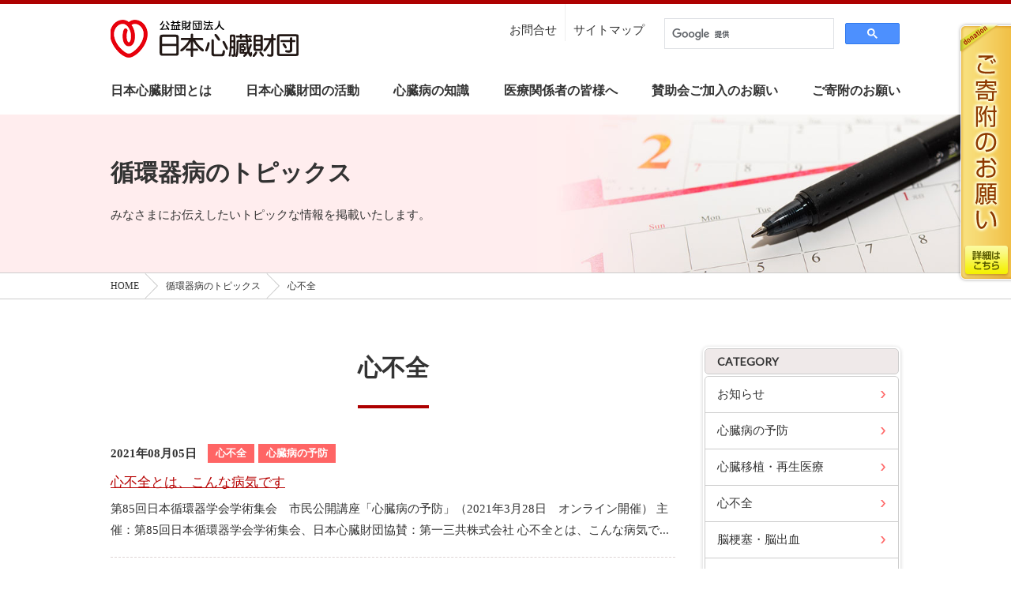

--- FILE ---
content_type: text/html; charset=UTF-8
request_url: https://www.jhf.or.jp/topics/cat_cat8/
body_size: 27777
content:
<!DOCTYPE html>
<html lang="ja">
<head>
	<meta charset="UTF-8" />


<!-- Google Tag Manager -->
	<script>(function(w,d,s,l,i){w[l]=w[l]||[];w[l].push({'gtm.start':
	new Date().getTime(),event:'gtm.js'});var f=d.getElementsByTagName(s)[0],
	j=d.createElement(s),dl=l!='dataLayer'?'&l='+l:'';j.async=true;j.src=
	'https://www.googletagmanager.com/gtm.js?id='+i+dl;f.parentNode.insertBefore(j,f);
	})(window,document,'script','dataLayer','GTM-MGZB245');</script>
	<!-- End Google Tag Manager -->

	<script type="text/javascript">
	if((navigator.userAgent.indexOf('iPhone') > 0) || navigator.userAgent.indexOf('iPod') > 0 || (navigator.userAgent.indexOf('Android') > 0 && navigator.userAgent.indexOf('Mobile') > 0)){
	        document.write('<meta name="viewport" content="width=device-width,initial-scale=1.0,minimum-scale=1.0,maximum-scale=3.0,user-scalable=yes">');
	    }else{
	        document.write('<meta name="viewport" content="width=1100">');
	    }
	</script>
	<noscript><meta name="viewport" content="width=device-width,initial-scale=1.0,minimum-scale=1.0,maximum-scale=1.0,user-scalable=no"></noscript>
	<link href="https://fonts.googleapis.com/css?family=Lato" rel="stylesheet">
	<link rel="stylesheet" href="/shared2018/css/normalize.css" media="all" />
	<link rel="stylesheet" href="/shared2018/css/slidebars.css">
	<link rel="stylesheet" href="/shared2018/css/common.css?v=20250409" media="all" />
	<script type="text/javascript" src="//ajax.googleapis.com/ajax/libs/jquery/1.11.1/jquery.min.js"></script>
	<script type="text/javascript" src="/shared2018/js/slidebars.js"></script>
	<script type="text/javascript" src="/shared2018/js/common.js"></script>

	<link href="/shared2018/css/jquery.fancybox.css" rel="stylesheet" type="text/css" media="all" />
	<script type="text/javascript" src="/shared2018/js/jquery.fancybox.js" charset="utf-8"></script>
	<meta name="format-detection" content="telephone=no">

	
	<title>心不全｜循環器病のトピックス｜公益財団法人 日本心臓財団</title>
	<meta name="Description" content="" />

	
	<script type="text/javascript">


    </script>

</head>
<body id="top" class="page-news">

<div id="sb-site">

<header>
		<div class="inner">
			<div class="logo"><a href="/"><img src="/shared2018/images/logo.png" alt="公益財団法人 日本心臓財団"></a></div>
		</div>
		<div class="sb-toggle-right menu_btn sp_only"><img src="/shared2018/images/smp_icon_menu.png" width="50" height="50" alt=""></div>
		<nav id="gnavi" class="pc_only">
			<ul>
				<li class="with_mega">
					<a href="/heart/">日本心臓財団とは</a>
					<div class="megamenu">
						<ul>
							<li><a href="/heart/"><figure><img src="/shared2018/images/megamenu/1_1.jpg" alt=""></figure><span>ご挨拶</span></a></li>
                        <li><a href="/heart/about/"><figure><img src="/shared2018/images/megamenu/1_2.jpg" alt=""></figure><span>概要</span></a></li>
                        <li><a href="/heart/list/"><figure><img src="/shared2018/images/megamenu/1_3.jpg" alt=""></figure><span>役員</span></a></li>
                        <li><a href="/heart/teikan/"><figure><img src="/shared2018/images/megamenu/1_4.jpg" alt=""></figure><span>定款</span></a></li>
                        <li><a href="/heart/genesis/"><figure><img src="/shared2018/images/megamenu/1_5.jpg" alt=""></figure><span>成り立ち</span></a></li>
                        <li><a href="/heart/syuisyo/"><figure><img src="/shared2018/images/megamenu/1_6.jpg" alt=""></figure><span>設立趣意書</span></a></li>
							<li><a href="/heart/history/"><figure><img src="/shared2018/images/megamenu/1_7.jpg" alt=""></figure><span>沿革</span></a></li>
                        <li><a href="/heart/information/"><figure><img src="/shared2018/images/megamenu/1_8.jpg" alt=""></figure><span>情報公開</span></a></li>
                        <li></li>
						</ul>
					</div>
				</li>
				<li class="with_mega">
					<a href="/action/">日本心臓財団の活動</a>
					<div class="megamenu">
						<ul>
                        <li><a href="/action/2ndopinion/"><figure><img src="/shared2018/images/megamenu/2_1.jpg" alt=""></figure><span>セカンドオピニオン</span></a></li>
							<li><a href="/action/mediaWS/"><figure><img src="/shared2018/images/megamenu/2_2.jpg" alt=""></figure><span>メディアワークショップ</span></a></li>
							<li><a href="/action/josei/"><figure><img src="/shared2018/images/megamenu/2_3.jpg" alt=""></figure><span>日本心臓財団の助成・賞</span></a></li>
							<li><a href="/publish/"><figure><img src="/shared2018/images/megamenu/2_4.jpg" alt=""></figure><span>心臓財団刊行物</span></a></li>
							<li><a href="/topics/"><figure><img src="/shared2018/images/megamenu/2_5.jpg" alt=""></figure><span>循環器病のトピックス</span></a></li>							
							<li><a href="/news/"><figure><img src="/shared2018/images/megamenu/2_6.jpg" alt=""></figure><span>新着情報</span></a></li>							
						</ul>
					</div>
				</li>
				<li class="with_mega">
					<a href="/check/">心臓病の知識</a>
					<div class="megamenu">
						<ul>
                       <li><a href="/check/opinion/"><figure><img src="/shared2018/images/megamenu/3_6.jpg" alt=""></figure><span>疾患別解説</span></a></li>
							<li><a href="/check/child/"><figure><img src="/shared2018/images/megamenu/3_1.jpg" alt=""></figure><span>子どもの心臓病について</span></a></li>
							<li><a href="/check/pregnancy/"><figure><img src="/shared2018/images/megamenu/3_7.jpg" alt=""></figure><span>心臓病をお持ちの方へ<br>安心して妊娠・出産を迎えるために</span></a></li>
                       		<li><a href="/check/aed/"><figure><img src="/shared2018/images/megamenu/3_2.jpg" alt=""></figure><span>AEDで助かる命</span></a></li>
                            <li><a href="/check/ecg/"><figure><img src="/shared2018/images/megamenu/3_3.jpg" alt=""></figure><span>家庭用心電計を<br>上手に利用しよう</span></a></li>
							<li><a href="/check/heart_failure/"><figure><img src="/shared2018/images/megamenu/3_4.jpg" alt=""></figure><span>高齢者の心不全</span></a></li>
                        	<li><a href="/check/term/"><figure><img src="/shared2018/images/megamenu/3_5.jpg" alt=""></figure><span>心臓病用語集</span></a></li>
 						</ul>
					</div>
				</li>
				<li class="with_mega">
					<a href="/pro/">医療関係者の皆様へ</a>
					<div class="megamenu">
						<ul>
<li><a href="/pro/shinzo/"><figure><img src="/shared2018/images/megamenu/4_9.jpg" alt=""></figure><span>月刊心臓</span></a></li>
<li><a href="/pro/#symposium"><figure><img src="/shared2018/images/megamenu/4_10.jpg" alt=""></figure><span>日本心臓財団<br>シンポジウム</span></a></li>
<li><a href="/pro/#database"><figure><img src="/shared2018/images/megamenu/4_2.jpg" alt=""></figure><span>実地診療のための<br>データベース</span></a></li>
<li><a href="https://doumyaku-c.jp/elearning/JACD/no32-seminar.html" target="_blank"><figure><img src="/shared2018/images/megamenu/4_7.jpg" alt=""></figure><span>日本循環器病予防セミナー<br>eラーニング</span></a></li>
<!--
<li><a href="http://medical.radionikkei.jp/kyoketsusei/" target="_blank"><figure><img src="/shared2018/images/megamenu/4_6.jpg" alt=""></figure><span>ラジオセミナー 心臓財団<br>「虚血性心疾患セミナー」<br><small>ラジオNIKKEIオンデマンド放送</small></span></a></li>
<li><a href="/pro/topics2016/"><figure><img src="/shared2018/images/megamenu/4_5.jpg" alt=""></figure><span>循環器病治療の最新情報2016</span></a></li>
<li><a href="/pro/a&s_info/guideline/"><figure><img src="/shared2018/images/megamenu/4_8.jpg" alt=""></figure><span>循環器病の治療に関する<br>ガイドライン・エッセンス</span></a></li>
<li><a href="/pro/special/"><figure><img src="/shared2018/images/megamenu/4_3.jpg" alt=""></figure><span>「心臓」特別号「弁膜症」本誌連動サイト<br>大動脈弁狭窄と逆流</span></a></li>
<li><a href="/pro/special2/"><figure><img src="/shared2018/images/megamenu/4_4.jpg" alt=""></figure><span>「心臓」特別号「弁膜症」本誌連動サイト<br>僧帽弁狭窄と逆流</span></a></li>
<li><a href="/pro/hint/"><figure><img src="/shared2018/images/megamenu/4_1.jpg" alt=""></figure><span>診療のヒント100</span></a></li>
-->						</ul>
					</div>
				</li>
				<li><a href="/supportingmember/">賛助会ご加入のお願い</a></li>
				<li><a href="/kifu/">ご寄附のお願い</a></li>
			</ul>
		</nav>
		
		<nav id="snavi" class="pc_only">
			<div class="inner">
				<ul>
                <li><a href="/inquiry/">お問合せ</a></li>
                <li><a href="/sitemap/">サイトマップ</a></li>
				</ul>
				<div id="Search" class="googlesearch">
					<script>
					  (function() {
						 var cx = '010386674406919770192:wzw-4jgm2va';
						 var gcse = document.createElement('script');
						 gcse.type = 'text/javascript';
						 gcse.async = true;
						 gcse.src = 'https://cse.google.com/cse.js?cx=' + cx;
						 var s = document.getElementsByTagName('script')[0];
						 s.parentNode.insertBefore(gcse, s);
					  })();
					</script>
					<gcse:search></gcse:search>
				</div>
			</div>
		</nav>
		

	</header>



	
<div id="pagetitle" style="background-image:url(/shared2018/images/pagetitle/topics.jpg);background-color:#ffedee;">
		<div class="inner">
			<h1>循環器病のトピックス</h1>
        <p>みなさまにお伝えしたいトピックな情報を掲載いたします。</p>
		</div>
	</div>
	
	<div class="breadcrumb_wrap">
		<ul class="breadcrumb" itemscope itemtype="http://schema.org/BreadcrumbList">
        <li itemprop="itemListElement" itemscope itemtype="http://schema.org/ListItem"><a href="/" itemprop="item"><span itemprop="name">HOME</span></a><meta itemprop="position" content="1" /></li>
        <li itemprop="itemListElement" itemscope itemtype="http://schema.org/ListItem"><a href="/topics/" itemprop="item"><span itemprop="name">循環器病のトピックス</span></a><meta itemprop="position" content="2" /></li>
        <li itemprop="itemListElement" itemscope itemtype="http://schema.org/ListItem"><a href="/topics/cat_cat8/" itemprop="item"><span itemprop="name">心不全</span></a><meta itemprop="position" content="3" /></li>
		</ul>
	</div>


	<main class="contents with_sidebar_wrap fixsidearea_wrap">
	
		<div class="with_sidebar">
			<div class="mainarea">
				<section>
					<div class="hw1"><h2>心不全</h2>
                    </div>
                
					<dl class="date_list">

             
                    
                    
                    
                    <dt><span class="date">2021年08月05日</span> <em>心不全</em><em>心臓病の予防</em></dt>
						<dd>

<a href="https://www.jhf.or.jp/topics/2021/008150/">心不全とは、こんな病気です</a>

                        
							<p>第85回日本循環器学会学術集会　市民公開講座「心臓病の予防」（2021年3月28日　オンライン開催） 主催：第85回日本循環器学会学術集会、日本心臓財団協賛：第一三共株式会社 心不全とは、こんな病気で...</p>
						</dd>
                 
                    
                
                    
                    <dt><span class="date">2021年08月05日</span> <em>心不全</em><em>心臓病の予防</em></dt>
						<dd>

<a href="https://www.jhf.or.jp/topics/2021/008151/">心不全にならない方法を教えます</a>

                        
							<p>第85回日本循環器学会学術集会　市民公開講座「心臓病の予防」（2021年3月28日　オンライン開催） 主催：第85回日本循環器学会学術集会、日本心臓財団協賛：第一三共株式会社 心不全にならない方法を教...</p>
						</dd>
                 
                    
                
                    
                    <dt><span class="date">2019年06月26日</span> <em>心不全</em></dt>
						<dd>

<a href="https://www.jhf.or.jp/topics/2019/007954/">心不全を知って、うまく付き合う</a>

                        
							<p>心不全を知って、うまく付き合う 　　　　　　　　　　　　　　筒井　裕之（九州大学大学院医学研究院　循環器内科学 教授） 　心不全とはどのような病気なのか？ 　心臓は全身と肺に血液を送り出すポンプの役目...</p>
						</dd>
                 
                    
                
                    
                    <dt><span class="date">2018年11月30日</span> <em>心不全</em></dt>
						<dd>

<a href="https://www.jhf.or.jp/topics/2018/007346/">心不全手帳が新しくなりました</a>

                        
							<p> 　日本心不全学会が制作・発行している「心不全手帳」が2018年10月に改訂されました。 　この心不全手帳は、心不全の患者さんに知っていただきたい病気の知識と、日常生活上の工夫について、とてもわかりや...</p>
						</dd>
                 
                    
                
                    
                    <dt><span class="date">2016年05月18日</span> <em>心不全</em></dt>
						<dd>

<a href="https://www.jhf.or.jp/topics/2016/000929/">心不全を知ろう</a>

                        
							<p> 	心不全を知ろう &nbsp; 	久保田功（山形大学医学部第1内科教授） &nbsp; 心不全とはどんな病気か 　心不全とは心臓のポンプ機能の低下によって、身体に様々な症状が現れた状態です。普段は安...</p>
						</dd>
                 
                    
                
                    
                    <dt><span class="date">2015年07月16日</span> <em>心不全</em></dt>
						<dd>

<a href="https://www.jhf.or.jp/topics/2015/000919/">心不全はどんな病気か</a>

                        
							<p> 	心不全はどんな病気か &nbsp; 	大阪大学循環器内科教授　坂田　泰史 &nbsp; 　日本では慢性心不全患者さんが増えています。この心不全を治療するため、心不全にならないためには、心不全がどの...</p>
						</dd>
                 
                    
            

					</dl>

 <div class="pages2">
<span class="prev"></span>
<span class="current_page">1</span>
<span class="total sp_only">1/1</span>
<span class="next"></span>
</div>                    
       
				</section>
            

            
			</div>
			<div class="sidearea" id="fixsidearea">

<section class="localnavi">
            <h3 class="lato">CATEGORY</h3>
  <ul>

	  
    <li><a href="https://www.jhf.or.jp/topics/cat_cat406/">お知らせ</a></li>
	  

	  
    <li><a href="https://www.jhf.or.jp/topics/cat_cat/">心臓病の予防</a></li>
	  

	  
    <li><a href="https://www.jhf.or.jp/topics/cat_cat10/">心臓移植・再生医療</a></li>
	  

	  

	  

	  

	  
    <li><a href="https://www.jhf.or.jp/topics/cat_cat8/">心不全</a></li>
	  

	  

	  
    <li><a href="https://www.jhf.or.jp/topics/cat_cat1/">脳梗塞・脳出血</a></li>
	  

	  
    <li><a href="https://www.jhf.or.jp/topics/cat_cat14/">動脈・静脈疾患（動脈瘤、静脈瘤、動脈解瘤）</a></li>
	  

	  
    <li><a href="https://www.jhf.or.jp/topics/cat_cat16/">高血圧・低血圧</a></li>
	  

	  

	  
    <li><a href="https://www.jhf.or.jp/topics/cat_cat23/">運動</a></li>
	  

	  
    <li><a href="https://www.jhf.or.jp/topics/cat_cat9/">心臓リハビリテーション</a></li>
	  

	  

	  
    <li><a href="https://www.jhf.or.jp/topics/cat_cat3/">手術等</a></li>
	  

	  
    <li><a href="https://www.jhf.or.jp/topics/cat_cat5/">虚血性心疾患</a></li>
	  

	  
    <li><a href="https://www.jhf.or.jp/topics/cat_cat19/">健康診断</a></li>
	  

	  
    <li><a href="https://www.jhf.or.jp/topics/cat_cat21/">ストレス</a></li>
	  

	  

	  

	  
    <li><a href="https://www.jhf.or.jp/topics/cat_cat22/">禁煙</a></li>
	  

	  

	  
    <li><a href="https://www.jhf.or.jp/topics/cat_cat4/">不整脈</a></li>
	  

	  
    <li><a href="https://www.jhf.or.jp/topics/cat_cat24/">栄養（食事）</a></li>
	  

	  
    <li><a href="https://www.jhf.or.jp/topics/cat_cat18/">その他</a></li>
	  

  </ul>   
            </section>            

			</div>
		</div>
	
	</main>


	<div class="top_bnr2">
		<a href="/check/heart_failure/" class="external" target="_blank">
            <img src="/shared2018/images/bnr/koureisha.png" alt="高齢者の心臓病" class="pc_only" />
            <img src="/shared2018/images/bnr/koureisha_sp.png" alt="高齢者の心臓病" class="sp_only" />
		</a>
		<!--
		<a href="/heart_recipe/" class="external" target="_blank">
			<img src="/shared2018/images/bnr/recipe.jpg" alt="心臓にやさしい「ハートレシピ」" class="pc_only" />
			<img src="/shared2018/images/bnr/recipe_sp.jpg" alt="心臓にやさしい「ハートレシピ」" class="sp_only" />
		</a>
		<a href="http://www.doumyaku-c2.jp/" class="external" target="_blank">
			<img src="/shared2018/images/bnr/doumyaku.jpg" alt="血管健康くらぶ" class="pc_only">
			<img src="/shared2018/images/bnr/doumyaku_sp.png" alt="血管健康くらぶ" class="sp_only">
		</a>
		-->
	</div>

	<footer>
		<div class="sitemap">
			<div class="inner">
				<dl>
					<dt>
						<a href="/heart/">日本心臓財団とは</a>
					</dt>
					<dd>
						<ul>
							<li><a href="/heart/">ご挨拶</a></li>
							<li><a href="/heart/about/">概要</a></li>
							<li><a href="/heart/list/">役員</a></li>
							<li><a href="/heart/teikan/">定款</a></li>
							<li><a href="/heart/genesis/">成り立ち</a></li>
							<li><a href="/heart/syuisyo/">設立趣意書</a></li>
							<li><a href="/heart/history/">沿革</a></li>
							<li><a href="/heart/information/">情報公開</a></li>
						</ul>
					</dd>
					<dt>
						<a href="/news/">新着情報</a>
					</dt>
					<dd>
						<ul>
                        <li><a href="/news/update/">サイト更新情報</a></li>
							<li><a href="/news/news/">日本心臓財団からのお知らせ</a></li>                        
							<li><a href="/news/aed/">AED講習会・イベント情報</a></li>
							<li><a href="/news/heart_news/">心臓関連イベント・ニュース</a></li>
							<li><a href="/news/kenko/">健康ハートの日イベント</a></li>
						</ul>
					</dd>
					<dt>
						<a href="/topics/">循環器病のトピックス</a>
					</dt>
				</dl>

				<dl>
					<dt><a href="/action/">日本心臓財団の活動</a></dt>
					<dd>
						<ul>
							<li><a href="/action/2ndopinion/">セカンドオピニオン</a></li>
							<li><a href="/action/mediaWS/">メディアワークショップ</a></li>
							<li><a href="/action/josei/">日本心臓財団の助成・賞</a></li>
						</ul>
					</dd>
					<dt><a href="/check/">心臓病の知識</a></dt>
					<dd>
						<ul>
                        <li><a href="/check/opinion/">疾患別解説</a></li>
                        <li><a href="/check/child/">子どもの心臓病について</a></li>
                        <li><a href="/check/pregnancy/">心臓病をお持ちの方へ<br>安心して妊娠・出産を迎えるために</a></li>
                        	<li><a href="/check/aed/">AEDで助かる命</a></li>
							<li><a href="/check/ecg/">家庭用心電計を上手に利用しよう</a></li>
							<li><a href="/check/heart_failure/">高齢者の心不全</a></li>
							<li><a href="/check/term/">心臓病用語集</a></li>

						</ul>
					</dd>
					<dt><a href="/publish/">心臓財団刊行物</a></dt>
				</dl>

				<dl>
					<dt><a href="/pro/">医療関係者の皆様へ</a></dt>
					<dd>
						<ul>
							<li><a href="/josei/">日本心臓財団の助成・賞</a></li>
							<li><a href="/pro/">実地診療に役立つ循環器最新情報</a></li>
							<li><a href="/pro/hint/">診療のヒント100</a></li>
							<li><a href="/pro/#database">実地診療のためのデータベース</a></li>
							<li><a href="/pro/topics2016/">循環器病治療の最新情報2016</a></li>
                        <li><a href="/pro/a&s_info/guideline/">循環器病の治療に関する<br>ガイドライン・エッセンス</a></li>
                        <li><a href="/pro/shinzo/">月刊心臓</a></li>
							<li><a href="/pro/special/">「心臓」特別号「弁膜症」<br>本誌連動サイト<br>大動脈弁狭窄と逆流</a></li>
							<li><a href="/pro/special2/">「心臓」特別号「弁膜症」<br>本誌連動サイト<br>僧帽弁狭窄と逆流</a></li>
						</ul>
					</dd>
				</dl>

				<dl>
					<dt><a href="/supportingmember/">賛助会ご加入のお願い</a></dt>
					<dt><a href="/kifu/">ご寄附のお願い</a></dt>
					<dt><a href="/support/">ご支援いただいている皆様</a></dt>
					<dt><a href="/inquiry/">お問い合わせ</a></dt>
					<dd>
						<ul>
							<li><a href="/privacy_policy/">プライバシーポリシー</a></li>
						</ul>
					</dd>
					<dt><a href="/mailmagazine/">メールマガジン</a></dt>
					<dt><a href="/sitemap/">サイトマップ</a></dt>
				</dl>

            <div class="sns"><a href="https://www.facebook.com/jhforjp/" target="_blank"><img src="/shared2018/images/sns_fb.png" alt="facebook"/></a></div>
			</div>
		</div>
		<div class="outline">
			<div class="inner">
				<div class="jhf">
					<div class="logo"><img src="/shared2018/images/logo_wh.png" alt="公益財団法人 日本心臓財団"></div>
					<p>〒101-0047 <br class="sp_only">東京都千代田区内神田2-7-10 <br class="sp_only">松楠ビル6階<br>
						TEL <a href="tel:0352090810">(03) 5209-0810</a><span class="pc_only"> 　</span><br class="sp_only">FAX (03) 5209-0830</p>
				</div>
				<div class="secondopinion">
					医療に関するご相談は、<br class="sp_only">お電話ではお受けしておりません。<br>
					メールによる無料医療相談<br>
					<a href="/action/2ndopinion/">「セカンドオピニオン」</a>をご利用ください。
				</div>
			</div>
		</div>
		<div class="copyright">
			<div class="inner">&copy; Japan Heart Foundation.</div>
		</div>
	</footer>

</div>

<div class="sb-slidebar sb-right">
	<div class="sb-close"><img src="/shared2018/images/smp_icon_close.png" alt="CLOSE" width="50" height="50"></div>
	<nav>
		<ul>
			<li>
				<a href="/">日本心臓財団HOME</a>
			</li>
        <li>
				<div class="acc">日本心臓財団とは</div>
				<ul>
					<li><a href="/heart/">ご挨拶</a></li>
                <li><a href="/heart/about/">概要</a></li>
                <li><a href="/heart/list/">役員</a></li>
                <li><a href="/heart/teikan/">定款</a></li>
                <li><a href="/heart/genesis/">成り立ち</a></li>
                <li><a href="/heart/syuisyo/">設立趣意書</a></li>
					<li><a href="/heart/history/">沿革</a></li>
                <li><a href="/heart/information/">情報公開</a></li>
				</ul>
			</li>
			<li>
				<div class="acc">新着情報</div>
				<ul>
                <li><a href="/news/update/">サイト更新情報</a></li>
                <li><a href="/news/news/">日本心臓財団からのお知らせ</a></li>
					<li><a href="/news/aed/">AED講習会・イベント情報</a></li>
                <li><a href="/news/heart_news/">心臓関連イベント・ニュース</a></li>
					<li><a href="/news/kenko/">健康ハートの日イベント</a></li>
				</ul>
			</li>
			<li>
				<a href="/topics/">循環器病のトピックス</a>
			</li>
			<li>
            <div class="acc">日本心臓財団の活動</div>
				<ul>
                <li><a href="/action/">日本心臓財団の活動TOP</a></li>
                <li><a href="/action/2ndopinion/">セカンドオピニオン</a></li>
					<li><a href="/action/mediaWS/">メディアワークショップ</a></li>
					<li><a href="/action/josei/">日本心臓財団の助成・賞</a></li>
				</ul>
			</li>
			<li>
            <div class="acc">心臓病の知識</div>
				<ul>
                <li><a href="/check/">心臓病の知識TOP</a></li>
               <li><a href="/check/opinion/">疾患別解説</a></li>
					<li><a href="/check/child/">子どもの心臓病について</a></li>
                    <li><a href="/check/pregnancy/">心臓病をお持ちの方へ<br>安心して妊娠・出産を迎えるために</a></li>
					<li><a href="/check/aed/">AEDで助かる命</a></li>
					<li><a href="/check/ecg/">家庭用心電計を上手に利用しよう</a></li>
					<li><a href="/check/heart_failure/">高齢者の心不全</a></li>
                	<li><a href="/check/term/">心臓病用語集</a></li>
 				</ul>
			</li>
			<li><a href="/publish/">心臓財団刊行物</a></li>

			<li>
				<div class="acc">医療関係者の皆様へ</div>
				<ul>
                <li><a href="/pro/">医療関係者の皆様へTOP</a></l>
					<li><a href="/pro/hint/">診療のヒント100</a></li>
					<li><a href="/pro/info/">実地診療のためのデータベース</a></li>
					<li><a href="/pro/topics2016/">循環器病治療の最新情報2016</a></li>
                <li><a href="/pro/a&s_info/guideline/">循環器病の治療に関する<br>ガイドライン・エッセンス</a></li>
                       <li><a href="http://medical.radionikkei.jp/kyoketsusei/" target="_blank">ラジオセミナー 心臓財団<br>「虚血性心疾患セミナー」<br><small>ラジオNIKKEIオンデマンド放送</small></a></li>
							<li><a href="http://www.doumyaku-c.jp/elearning/JACD/no31-seminar.html" target="_blank">日本循環器病予防セミナー<br> eラーニング</a></li>
                <li><a href="/pro/shinzo/">月刊心臓</a></li>
					<li><a href="/pro/special/">「心臓」特別号「弁膜症」<br>本誌連動サイト<br>大動脈弁狭窄と逆流</a></li>
					<li><a href="/pro/special2/">「心臓」特別号「弁膜症」<br>本誌連動サイト<br>僧帽弁狭窄と逆流</a></li>
				</ul>
			</li>
			<li><a href="/supportingmember/">賛助会ご加入のお願い</a></li>
			<li><a href="/kifu/">ご寄付のお願い</a></li>
			<li><a href="/support/">ご支援いただいている皆様</a></li>
			<li><a href="/inquiry/">お問い合わせ</a></li>
        <li><a ref="/privacy_policy/">プライバシーポリシー</a></li>
			<li><a href="/mailmagazine/">メールマガジン</a></li>
			<li><a href="/sitemap/">サイトマップ</a></li>
		</ul>
	</nav>
</div>

<div class="float_top sb-slide">
<div class="sb-toggle-right"><img src="/shared2018/images/smp_icon_menu.png" width="50" height="50" alt=""></div>
</div>

<div id="FloatBnr" class="pc_only"><a href="/kifu/"><img src="/common/images/bnr_float.png" alt="ご寄付のお願い"></a></div>
<script type="text/javascript">
  var _gaq = _gaq || [];
  _gaq.push(['_setAccount', 'UA-39130039-1']);
  _gaq.push(['_trackPageview']);

  (function() {
    var ga = document.createElement('script'); ga.type = 'text/javascript';
    ga.async = true;
    ga.src = ('https:' == document.location.protocol ? 'https://ssl' : 'http://www') + '.google-analytics.com/ga.js';
    var s = document.getElementsByTagName('script')[0];
    s.parentNode.insertBefore(ga, s);
  })();
</script>

<!-- Google Tag Manager (noscript) -->
<noscript><iframe src="https://www.googletagmanager.com/ns.html?id=GTM-MGZB245"
height="0" width="0" style="display:none;visibility:hidden"></iframe></noscript>
<!-- End Google Tag Manager (noscript) -->

</body>
</html>

--- FILE ---
content_type: text/css
request_url: https://www.jhf.or.jp/shared2018/css/common.css?v=20250409
body_size: 101662
content:
@charset "UTF-8";
/* Scss Document */
/*-------------------------------------------------
    common
=================================================*/
body {
  font-family: "ヒラギノ角ゴ Pro W3", Hiragino Kaku Gothic Pro, "メイリオ", Meiryo, Osaka, " ＭＳ Ｐゴシック", MS PGothic, " sans-serif";
  font-size: 15px;
  font-weight: 400;
  color: #333;
  line-height: 1.8;
  background: #fff;
  text-align: left;
  -webkit-text-size-adjust: 100%;
  word-break: break-word;
  min-width: 1020px;
}

@media screen and (max-width: 767px) {
  body {
    line-height: 1.6;
    min-width: 320px;
    font-size: 14px;
  }
}

.lato {
  font-family: 'Lato', sans-serif;
}

a {
  color: #b60000;
  text-decoration: underline;
  -webkit-transition: all 0.3s;
  -moz-transition: all 0.3s;
  transition: all 0.3s;
}

a:hover {
  text-decoration: none;
}

a:visited {
  color: #b60000;
}

a[target="_blank"] {
  display: inline-block;
  padding-right: 18px;
  position: relative;
  vertical-align: top;
}

a[target="_blank"]:after {
  content: "";
  width: 14px;
  height: 14px;
  position: absolute;
  top: 50%;
  right: 0px;
  margin-top: -7px;
  display: block;
  background: url("../images/icon_newwin_bk.svg") no-repeat center center/contain;
  opacity: 0.5;
}

a[href*=".pdf"] {
  display: inline-block;
  padding-left: 18px;
  position: relative;
  vertical-align: top;
}

a[href*=".pdf"]:before {
  content: "";
  width: 16px;
  height: 16px;
  background: url(../images/icon_pdf.png) no-repeat center center/16px;
  display: block;
  position: absolute;
  left: 0;
  top: 50%;
  margin-top: -8px;
}

a[href*=".doc"] {
  display: inline-block;
  padding-left: 18px;
  position: relative;
  vertical-align: top;
}

a[href*=".doc"]:before {
  content: "";
  width: 16px;
  height: 16px;
  background: url(../images/icon_word.png) no-repeat center center/16px;
  display: block;
  position: absolute;
  left: 0;
  top: 50%;
  margin-top: -8px;
}

a.arrow {
  display: inline-block;
  padding-left: 18px;
  position: relative;
  vertical-align: top;
}

a.arrow:before {
  content: "";
  width: 16px;
  height: 16px;
  background: url("../images/btn_arrow_hover.svg") no-repeat center center/16px;
  display: block;
  position: absolute;
  left: 0;
  top: 50%;
  margin-top: -8px;
}

a.noicon {
  padding-left: 0;
  padding-right: 0;
}

a.noicon:before, a.noicon:after {
  display: none;
}

a.effect:hover {
  opacity: 0.8;
}

small {
  font-size: 85%;
  line-height: 1.8;
  display: inline-block;
}

.fw_b {
  font-weight: 700;
}

.fs_xs {
  font-size: 11px;
}

.fs_s {
  font-size: 13px;
}

.fs_m {
  font-size: 15px;
}

@media screen and (max-width: 767px) {
  .fs_m {
    font-size: 14px;
  }
}

.fs_l {
  font-size: 17px;
}

@media screen and (max-width: 767px) {
  .fs_l {
    font-size: 15px;
  }
}

.fs_xl {
  font-size: 19px;
}

@media screen and (max-width: 767px) {
  .fs_xl {
    font-size: 17px;
  }
}

.mt0 {
  margin-top: 0 !important;
}

.mt5 {
  margin-top: 5px !important;
}

.mt10 {
  margin-top: 10px !important;
}

.mt15 {
  margin-top: 15px !important;
}

.mt20 {
  margin-top: 20px !important;
}

.mt30 {
  margin-top: 30px !important;
}

@media screen and (max-width: 767px) {
  .mt30 {
    margin-top: 20px !important;
  }
}

.mt40 {
  margin-top: 40px !important;
}

@media screen and (max-width: 767px) {
  .mt40 {
    margin-top: 25px !important;
  }
}

.mt50 {
  margin-top: 50px !important;
}

@media screen and (max-width: 767px) {
  .mt50 {
    margin-top: 30px !important;
  }
}

.mr0 {
  margin-right: 0 !important;
}

.mr5 {
  margin-right: 5px !important;
}

.mr10 {
  margin-right: 10px !important;
}

.mr15 {
  margin-right: 15px !important;
}

.mr20 {
  margin-right: 20px !important;
}

.mr30 {
  margin-right: 30px !important;
}

.mr40 {
  margin-right: 40px !important;
}

.mr50 {
  margin-right: 50px !important;
}

.mb0 {
  margin-bottom: 0 !important;
}

.mb5 {
  margin-bottom: 5px !important;
}

.mb10 {
  margin-bottom: 10px !important;
}

.mb15 {
  margin-bottom: 15px !important;
}

.mb20 {
  margin-bottom: 20px !important;
}

.mb30 {
  margin-bottom: 30px !important;
}

@media screen and (max-width: 767px) {
  .mb30 {
    margin-bottom: 20px !important;
  }
}

.mb40 {
  margin-bottom: 40px !important;
}

@media screen and (max-width: 767px) {
  .mb40 {
    margin-bottom: 25px !important;
  }
}

.mb50 {
  margin-bottom: 50px !important;
}

@media screen and (max-width: 767px) {
  .mb50 {
    margin-bottom: 30px !important;
  }
}

.ml0 {
  margin-left: 0 !important;
}

.ml5 {
  margin-left: 5px !important;
}

.ml10 {
  margin-left: 10px !important;
}

.ml15 {
  margin-left: 15px !important;
}

.ml20 {
  margin-left: 20px !important;
}

.ml30 {
  margin-left: 30px !important;
}

.ml40 {
  margin-left: 40px !important;
}

.ml50 {
  margin-left: 50px !important;
}

.ml-5 {
  margin-left: -5px !important;
}

sup {
  font-size: 9px;
  vertical-align: super;
  line-height: 1;
}

.tal {
  text-align: left !important;
}

.tar {
  text-align: right !important;
}

.tac {
  text-align: center !important;
}

.fl {
  float: left;
}

.fr {
  float: right;
}

.gray {
  color: #999;
}

.red {
  color: #f00;
}

.float_clear {
  overflow: hidden;
}

.clear {
  clear: both;
}

.vbottom {
  vertical-align: bottom;
}

nav,
header,
footer,
article {
  margin: 0;
  padding: 0;
}

.ytb {
  position: relative;
  width: 100%;
  /*padding-top:56.25%;*/
  padding-top: 75%;
}

.ytb iframe {
  position: absolute;
  top: 0;
  right: 0;
  width: 100%;
  height: 100%;
}

/*------------------------------------------*/
img {
  max-width: 100%;
  height: auto;
}

#contents {
  overflow: hidden;
}

.remodal h4 {
  text-align: center;
}

.remodal p {
  text-align: left;
}

.default_table {
  border: 1px solid #999;
  width: 100%;
  box-sizing: border-box;
}

.default_table caption {
  text-align: left;
}

.default_table th {
  border: 1px solid #999;
  padding: 5px 10px;
  background: #f1f1f1;
}

.default_table td {
  border: 1px solid #999;
  padding: 5px 10px;
}

ol.default {
  margin: 20px 0;
  padding: 0 0 0 1.5em;
}

ul.default {
  margin: 20px 0;
  padding: 0 0 0 1.5em;
}

ul.linklist {
  margin: 20px 0;
  padding: 0 0 0 1.5em;
}

ul.linklist em {
  display: inline-block;
  color: #fff;
  font-size: 10px;
  background: #999;
  padding: 0px 5px;
  border-radius: 3px;
  white-space: nowrap;
  font-style: normal;
  position: relative;
  top: -2px;
}

@media screen and (max-width: 767px) {
  ul.linklist {
    margin: 15px -5vw;
    padding: 0;
    border-bottom: 1px dotted #ccc;
  }
  ul.linklist li {
    list-style: none;
    border-top: 1px dotted #ccc;
  }
  ul.linklist li a {
    display: block;
    padding: 10px 10vw 10px 5vw;
    position: relative;
    text-decoration: none;
  }
  ul.linklist li a:after {
    content: "";
    background: url(../images/btn_arrow.svg) no-repeat center center/19px;
    position: absolute;
    top: 50%;
    right: 4vw;
    margin-top: -9.5px;
    width: 19px;
    height: 19px;
  }
  ul.linklist li a[target="_blank"]:after {
    content: "";
    width: 14px;
    height: 14px;
    position: absolute;
    top: 50%;
    right: 4vw;
    margin-top: -7px;
    display: block;
    background: url("../images/icon_newwin_bk.svg") no-repeat center center/contain;
    opacity: 0.5;
  }
  ul.linklist li a[href*=".pdf"]:after {
    display: none;
  }
  ul.linklist li a[href*=".pdf"]:before {
    left: inherit;
    right: 4vw;
  }
  ul.linklist li a[href*=".doc"]:after {
    display: none;
  }
  ul.linklist li a[href*=".doc"]:before {
    left: inherit;
    right: 4vw;
  }
  ul.linklist li span {
    display: block;
    padding: 10px 5vw 10px 5vw;
    position: relative;
    color: #999;
  }
}

ul.anchorlist {
  margin: 20px -1px;
  padding: 0 0 1px 1px;
  display: flex;
  justify-content: flex-start;
  flex-wrap: wrap;
  box-sizing: border-box;
  overflow: hidden;
  background: #fff;
}

ul.anchorlist li {
  padding: 1px 1px 0 0;
  margin: 0;
  width: calc(100% / 3);
  list-style: none;
  box-sizing: border-box;
}

ul.anchorlist li a {
  display: block;
  padding: 10px 20px 10px 10px;
  position: relative;
  background: #ad0000;
  color: #fff;
  text-decoration: none;
}

ul.anchorlist li a:after {
  content: "";
  background: url(../images/btn_arrow.svg) no-repeat center center/19px;
  position: absolute;
  top: 50%;
  right: 10px;
  margin-top: -9.5px;
  width: 19px;
  height: 19px;
  transform: rotate(90deg);
}

ul.anchorlist li a:hover {
  color: #ad0000;
  background: #fff;
}

ul.anchorlist li a:hover:after {
  background-image: url(../images/btn_arrow_hover.svg);
}

ul.anchorlist li span {
  display: block;
  padding: 10px;
  position: relative;
  color: #999;
  background: #f1f1f1;
}

@media screen and (max-width: 767px) {
  ul.anchorlist {
    margin: 15px -5vw;
    padding: 0;
    border-bottom: 1px dotted #ccc;
    display: block;
  }
  ul.anchorlist li {
    list-style: none;
    border-top: 1px dotted #ccc;
    width: auto;
  }
  ul.anchorlist li a {
    display: block;
    padding: 10px 11vw 10px 5vw;
    position: relative;
    background: #fff;
    color: #ad0000;
  }
  ul.anchorlist li a:after {
    right: 4vw;
    background-image: url(../images/btn_arrow_hover.svg);
  }
  ul.anchorlist li span {
    padding: 10px 5vw 10px 5vw;
    background: #fff;
  }
}

ol.number {
  margin: 0;
  padding: 0;
}

ol.number li {
  margin: 0 0 20px;
  padding: 0 0 0 35px;
  list-style: none;
  position: relative;
}

ol.number li em {
  display: block;
  width: 28px;
  height: 28px;
  line-height: 28px;
  font-size: 16px;
  background: #ad0000;
  color: #fff;
  font-style: normal;
  text-align: center;
  font-weight: bold;
  position: absolute;
  top: 0;
  left: 0;
}

@media print, screen and (min-width: 768px) {
  .inner {
    width: 1000px;
    margin: 0 auto;
  }
  #contents,
  .contents {
    width: 1000px;
    padding: 0px 10px;
    margin: 0 auto;
    overflow: hidden;
  }
  .sp_only {
    display: none;
  }
  .pc_fl {
    float: left;
  }
  .pc_fr {
    float: right;
  }
  .pc_tac {
    text-align: center;
  }
  figure.pc_fl {
    margin: 0 30px 20px 0;
  }
  figure.pc_fr {
    margin: 0 0 20px 30px;
  }
  .float_top,
  .float_bottom,
  .head_language {
    display: none;
  }
  .fixsidearea_wrap {
    position: relative;
  }
}

@media screen and (min-width: 1px) and (max-width: 767px) {
  .inner,
  #contents,
  .contents {
    width: 100%;
    padding: 0 16px;
    box-sizing: border-box;
  }
  .pc_only {
    display: none;
  }
  .sp_tac {
    text-align: center;
  }
  img {
    max-width: 100%;
    height: auto;
  }
  .pc_only {
    display: none !important;
  }
  .float_top,
  .float_bottom,
  .head_language {
    display: block;
  }
  .float_top {
    -webkit-transition: all 0.4s;
    -moz-transition: all 0.4s;
    transition: all 0.4s;
    position: fixed;
    right: 0;
    top: -50px;
    z-index: 100;
    background: rgba(0, 0, 0, 0.6);
    border-radius: 0 0 0 3px;
  }
  .float_top img {
    vertical-align: top;
  }
  .float_bottom {
    -webkit-transition: all 0.4s;
    -moz-transition: all 0.4s;
    transition: all 0.4s;
    position: fixed;
    right: 0;
    bottom: -50px;
    z-index: 100;
    background: rgba(0, 0, 0, 0.6);
    width: 100%;
  }
  .float_bottom a {
    display: block;
    color: #fff;
    text-decoration: none;
  }
  .float_top.active {
    top: 0;
  }
  .float_bottom.active {
    bottom: 0;
  }
  .sp_scroll_table {
    max-width: 200% !important;
    overflow-x: auto;
    background: #fafafa;
    padding: 15px;
    margin: 15px 0;
  }
  .sp_scroll_table::-webkit-scrollbar {
    width: 8px;
    background: #fafafa;
  }
  .sp_scroll_table::-webkit-scrollbar:horizontal {
    height: 8px;
    background: #fafafa;
  }
  .sp_scroll_table::-webkit-scrollbar-thumb {
    background: #aaa;
  }
  .sp_scroll_table::-webkit-scrollbar-thumb:horizontal {
    background: #aaa;
  }
  .sp_scroll_table table {
    width: 1000px !important;
    min-width: 100% !important;
    max-width: 1000px !important;
    margin: 0 !important;
    position: relative;
    border-spacing: 0;
    background: #fff;
  }
  .sp_scroll_table table:before {
    position: absolute;
    top: 0;
    left: 100%;
    width: 15px;
    /* padding-right分 */
    height: 1px;
    content: '';
  }
  .sp_scroll_table.short table {
    width: 100%;
    min-width: 500px;
  }
  .sp_scroll_area {
    width: 100%;
    box-sizing: border-box;
    overflow-x: auto;
    padding: 0;
    margin: 0 0 20px;
  }
  .sp_scroll_area::-webkit-scrollbar {
    width: 8px;
    background: #fafafa;
  }
  .sp_scroll_area::-webkit-scrollbar:horizontal {
    height: 8px;
    background: #fafafa;
  }
  .sp_scroll_area::-webkit-scrollbar-thumb {
    background: #aaa;
  }
  .sp_scroll_area::-webkit-scrollbar-thumb:horizontal {
    background: #aaa;
  }
  .sp_scroll_area > * {
    margin-bottom: 0;
  }
  .sp_block_table {
    width: 100%;
  }
  .sp_block_table table {
    display: block;
    width: auto !important;
  }
  .sp_block_table table tbody {
    display: block;
  }
  .sp_block_table table tbody tr {
    display: block;
  }
  .sp_block_table table tbody tr th {
    display: block;
    width: auto !important;
    text-align: left !important;
  }
  .sp_block_table table tbody tr td {
    display: block;
  }
}

#FloatBnr {
  position: fixed;
  top: 28px;
  right: 0px;
  width: 68px;
  height: 330px;
  z-index: 100;
}

/*------------------------------------------*/
.pages {
  /*border-top:1px solid #ccc;*/
  padding: 30px 0 0;
  margin: 30px 0 15px;
  text-align: center;
  font-size: 14px;
  display: flex;
  justify-content: center;
}

@media screen and (max-width: 767px) {
  .pages {
    margin-top: 15px;
    padding: 15px 0 0;
  }
}

.pages a, .pages span {
  border: 1px solid #650000;
  color: #650000;
  text-decoration: none;
  padding: 15px 0;
  width: 60px;
  box-sizing: border-box;
  display: block;
  margin: 0 5px;
  line-height: 1;
  font-size: 14px;
  text-align: center;
}

@media screen and (max-width: 767px) {
  .pages a, .pages span {
    font-size: 12px;
    padding: 10px;
  }
  .pages a.page-position-4, .pages a.page-position-3, .pages a.page-position-2, .pages a.page-position-1, .pages a.page-position1, .pages a.page-position2, .pages a.page-position3, .pages a.page-position4, .pages span.page-position-4, .pages span.page-position-3, .pages span.page-position-2, .pages span.page-position-1, .pages span.page-position1, .pages span.page-position2, .pages span.page-position3, .pages span.page-position4 {
    display: none;
  }
}

.pages a:hover, .pages span:hover {
  background: #ad0000;
  color: #fff;
}

.pages span.current {
  background: #650000;
  color: #fff;
}

@media screen and (max-width: 767px) {
  .pages span.current {
    background: none;
    border: none;
    color: #333;
    width: auto;
  }
  .pages span.current .total {
    display: inline-block;
  }
}

.pages .prev {
  display: inline-block;
  width: 140px;
  position: relative;
}

@media screen and (max-width: 767px) {
  .pages .prev {
    width: 70px;
    text-indent: -999em;
    text-align: left;
  }
}

.pages .prev:before {
  content: "";
  width: 10px;
  height: 10px;
  display: inline-block;
  transform: rotate(45deg);
  border-bottom: 3px solid #650000;
  border-left: 3px solid #650000;
  margin: 0 10px 0 0;
  transition: all 0.3s ease 0s;
}

@media screen and (max-width: 767px) {
  .pages .prev:before {
    width: 6px;
    height: 6px;
    margin: 0 -2px 0 0;
    position: absolute;
    top: 50%;
    left: 50%;
    transform: translate(-50%, -50%) rotate(45deg);
  }
}

.pages .prev:hover:before {
  border-bottom-color: #fff;
  border-left-color: #fff;
}

.pages span.prev, .pages span.next {
  opacity: 0;
}

.pages .back {
  display: inline-block;
  width: 70px;
}

.pages .next {
  display: inline-block;
  width: 140px;
  position: relative;
}

@media screen and (max-width: 767px) {
  .pages .next {
    width: 70px;
    text-indent: -999em;
    text-align: left;
  }
}

.pages .next:after {
  content: "";
  width: 10px;
  height: 10px;
  display: inline-block;
  transform: rotate(45deg);
  border-top: 3px solid #650000;
  border-right: 3px solid #650000;
  margin: 0 0 0 10px;
  transition: all 0.3s ease 0s;
}

@media screen and (max-width: 767px) {
  .pages .next:after {
    width: 6px;
    height: 6px;
    margin: 0 0 0 -2px;
    position: absolute;
    top: 50%;
    left: 50%;
    transform: translate(-50%, -50%) rotate(45deg);
  }
}

.pages .next:hover:after {
  border-top-color: #fff;
  border-right-color: #fff;
}

/*------------------------------------------*/
.pages2 {
  /*border-top:1px solid #ccc;*/
  margin: 30px 0 15px;
  padding: 0px 0 0;
  text-align: center;
  font-size: 14px;
  display: flex;
  justify-content: center;
}

@media screen and (max-width: 767px) {
  .pages2 {
    margin-top: 0;
    padding: 0 0 0;
  }
}

.pages2 a, .pages2 span.current_page {
  border: 1px solid #650000;
  color: #650000;
  text-decoration: none;
  padding: 15px 0;
  width: 60px;
  box-sizing: border-box;
  display: block;
  margin: 0 5px;
  line-height: 1;
  font-size: 14px;
  text-align: center;
}

@media screen and (max-width: 767px) {
  .pages2 a, .pages2 span.current_page {
    font-size: 12px;
    padding: 10px;
  }
  .pages2 a.page-position-4, .pages2 a.page-position-3, .pages2 a.page-position-2, .pages2 a.page-position-1, .pages2 a.page-position1, .pages2 a.page-position2, .pages2 a.page-position3, .pages2 a.page-position4, .pages2 span.current_page.page-position-4, .pages2 span.current_page.page-position-3, .pages2 span.current_page.page-position-2, .pages2 span.current_page.page-position-1, .pages2 span.current_page.page-position1, .pages2 span.current_page.page-position2, .pages2 span.current_page.page-position3, .pages2 span.current_page.page-position4 {
    display: none;
  }
}

.pages2 a:hover, .pages2 span.current_page:hover {
  background: #ad0000;
  color: #fff;
}

@media screen and (max-width: 767px) {
  .pages2 a.link_page,
  .pages2 span.current_page {
    display: none;
  }
}

.pages2 span.current_page {
  background: #650000;
  color: #fff;
}

.pages2 span.total {
  font-size: 12px;
  padding: 10px;
  line-height: 1;
}

.pages2 .prev,
.pages2 .next {
  display: inline-block;
  width: 140px;
  margin: 0 5px;
}

@media screen and (max-width: 767px) {
  .pages2 .prev,
  .pages2 .next {
    width: 70px;
  }
}

.pages2 .prev a {
  display: inline-block;
  width: 140px;
  margin: 0;
  position: relative;
}

@media screen and (max-width: 767px) {
  .pages2 .prev a {
    width: 70px;
    text-indent: -999em;
    text-align: left;
  }
}

.pages2 .prev a:before {
  content: "";
  width: 10px;
  height: 10px;
  display: inline-block;
  transform: rotate(45deg);
  border-bottom: 3px solid #650000;
  border-left: 3px solid #650000;
  margin: 0 10px 0 0;
  transition: all 0.3s ease 0s;
}

@media screen and (max-width: 767px) {
  .pages2 .prev a:before {
    width: 6px;
    height: 6px;
    margin: 0 -2px 0 0;
    position: absolute;
    top: 50%;
    left: 50%;
    transform: translate(-50%, -50%) rotate(45deg);
  }
}

.pages2 .prev a:hover:before {
  border-bottom-color: #fff;
  border-left-color: #fff;
}

.pages2 .back {
  display: inline-block;
  width: 70px;
}

.pages2 .next a {
  display: inline-block;
  width: 140px;
  margin: 0;
  position: relative;
}

@media screen and (max-width: 767px) {
  .pages2 .next a {
    width: 70px;
    text-indent: -999em;
    text-align: left;
  }
}

.pages2 .next a:after {
  content: "";
  width: 10px;
  height: 10px;
  display: inline-block;
  transform: rotate(45deg);
  border-top: 3px solid #650000;
  border-right: 3px solid #650000;
  margin: 0 0 0 10px;
  transition: all 0.3s ease 0s;
}

@media screen and (max-width: 767px) {
  .pages2 .next a:after {
    width: 6px;
    height: 6px;
    margin: 0 0 0 -2px;
    position: absolute;
    top: 50%;
    left: 50%;
    transform: translate(-50%, -50%) rotate(45deg);
  }
}

.pages2 .next a:hover:after {
  border-top-color: #fff;
  border-right-color: #fff;
}

/*------------------------------------------*/
header {
  position: relative;
  z-index: 100;
  border-top: 5px solid #ad0000;
  height: 140px;
}

@media screen and (max-width: 767px) {
  header {
    height: 50px;
    border: none;
    width: 100%;
    background: #fff;
  }
}

header .logo {
  position: relative;
  z-index: 100;
  margin: 20px 0 12px;
  width: 300px;
}

@media screen and (max-width: 767px) {
  header .logo {
    width: 154px;
    margin: 0;
    padding: 8px 0 0 0;
  }
}

header .menu_btn {
  position: absolute;
  top: 0;
  right: 0;
  background: #ad0000;
  width: 50px;
  height: 50px;
  z-index: 1000;
}

header a {
  color: #333 !important;
  text-decoration: none;
}

header #gnavi {
  margin: 0 auto;
  width: 1000px;
}

header #gnavi ul {
  margin: 0;
  padding: 0;
  display: flex;
  justify-content: space-between;
}

header #gnavi ul li {
  list-style: none;
  margin: 0;
  padding: 0;
}

header #gnavi ul li a {
  font-weight: bold;
  font-size: 16px;
  padding: 20px 0 15px;
  line-height: 20px;
  display: block;
  border-bottom: 5px solid #fff;
  position: relative;
}

header #gnavi ul li:hover > a {
  border-bottom-color: #ea0000;
}

header #gnavi ul li.with_mega:hover > a {
  border-bottom-color: #fff;
}

header #gnavi ul li.with_mega:hover > a:after {
  content: "";
  width: 0;
  height: 0;
  position: absolute;
  bottom: -6px;
  left: 50%;
  border: 11px solid transparent;
  border-bottom-color: #420d0d;
  margin: 0 0 0 -11px;
}

header #gnavi ul li .megamenu {
  height: 0;
  overflow: hidden;
  position: absolute;
  top: 140px;
  left: 0;
  width: 100%;
  background: #420d0d;
  opacity: 0;
  transition: opacity 0.3s ease 0s;
}

header #gnavi ul li .megamenu ul {
  flex-wrap: wrap;
  width: 1000px;
  margin: -12px auto 0 auto;
}

header #gnavi ul li .megamenu ul li {
  width: 326px;
  margin: 12px 0 0;
}

header #gnavi ul li .megamenu ul li a {
  display: flex;
  background: #fff;
  border: none;
  height: 80px;
  padding: 0 0px 0 0;
  align-items: center;
  justify-content: space-between;
  position: relative;
}

header #gnavi ul li .megamenu ul li a[target="_blank"]:after {
  content: "";
  width: 12px;
  height: 12px;
  position: absolute;
  top: 5px;
  right: 5px;
  display: block;
  background: url("../images/icon_newwin_bk.svg") no-repeat center center/contain;
  opacity: 0.5;
  margin-top: 0;
}

header #gnavi ul li .megamenu ul li a figure {
  width: 80px;
}

header #gnavi ul li .megamenu ul li a span {
  width: 246px;
  box-sizing: border-box;
  padding: 0 25px;
}

header #gnavi ul li .megamenu ul li a small {
  font-size: 12px;
}

header #gnavi ul li .megamenu ul li a:hover {
  opacity: 0.7;
}

header #gnavi ul li:hover .megamenu {
  height: auto;
  opacity: 1;
  padding: 30px 0;
}

header #snavi {
  position: absolute;
  top: 0px;
  right: 0;
  width: 100%;
  z-index: 201;
  text-align: right;
}

header #snavi ul {
  margin: 0 10px 0 0;
  padding: 0;
  display: inline-block;
  vertical-align: top;
}

header #snavi ul li {
  list-style: none;
  margin: 0;
  padding: 20px 10px 0;
  display: block;
  border-right: 1px solid #eee;
  float: left;
}

header #snavi ul li:last-child {
  border: none;
}

header #snavi ul li a {
  color: #333;
}

header #snavi .googlesearch {
  display: inline-block;
  vertical-align: top;
  width: 300px;
  padding-top: 17px;
}

header #snavi .googlesearch .gsc-control-cse {
  padding: 0;
}

header.topheader {
  height: 760px;
  background: url("../images/toppage/mainvisual_bg.jpg") no-repeat center top;
  overflow: hidden;
}

@media screen and (max-width: 767px) {
  header.topheader {
    background-size: 300vw;
    background-position: center -20vw;
    height: auto;
  }
}

header.topheader + .contents {
  margin-top: -60px;
  position: relative;
  z-index: 100;
}

@media screen and (max-width: 767px) {
  header.topheader + .contents {
    margin-top: 40px;
  }
  header.topheader + .contents a {
    display: inline;
    border: none;
    box-shadow: none;
    border-radius: 0;
    width: auto;
    margin: 0;
  }
}

header.topheader .inner {
  position: relative;
}

header.topheader #mainimage1 {
  border-radius: 1000px;
  overflow: hidden;
  box-shadow: 0 0 30px 20px white;
  width: 620px;
  height: 620px;
  margin: 0;
  padding: 0;
  position: absolute;
  top: 80px;
  right: 20px;
  z-index: 100;
}

@media screen and (max-width: 767px) {
  header.topheader #mainimage1 {
    top: -10vw;
    right: -10vw;
    width: 85vw;
    height: 85vw;
  }
}

header.topheader #mainimage2 {
  border-radius: 1000px;
  overflow: hidden;
  box-shadow: 0 0 10px 5px white;
  width: 220px;
  height: 220px;
  margin: 0;
  padding: 0;
  position: absolute;
  top: 450px;
  right: 520px;
  z-index: 110;
}

@media screen and (max-width: 767px) {
  header.topheader #mainimage2 {
    top: 40vw;
    right: 55vw;
    width: 35vw;
    height: 35vw;
  }
}

header.topheader .text {
  position: absolute;
  top: 270px;
  left: -10px;
  z-index: 200;
}

@media screen and (max-width: 767px) {
  header.topheader .text {
    position: static;
    padding-top: 87vw;
    text-align: center;
  }
  header.topheader .text img {
    width: 270px;
  }
}

header.topheader .logo {
  position: absolute;
  top: 40px;
  left: 65px;
  z-index: 200;
}

@media screen and (max-width: 767px) {
  header.topheader .logo {
    width: 33vw;
    top: 3vw;
    left: 6vw;
  }
  header.topheader .logo img {
    width: 100%;
  }
}

header.topheader #snavi ul li {
  border-color: #f3d1d2;
}

.gnavi_cr1 #gnavi > ul > li:nth-of-type(1) > a,
.gnavi_cr2 #gnavi > ul > li:nth-of-type(2) > a,
.gnavi_cr3 #gnavi > ul > li:nth-of-type(3) > a,
.gnavi_cr4 #gnavi > ul > li:nth-of-type(4) > a,
.gnavi_cr5 #gnavi > ul > li:nth-of-type(5) > a,
.gnavi_cr6 #gnavi > ul > li:nth-of-type(6) > a {
  color: #ad0000 !important;
}

/*------------------------------------------*/
.sb-slidebar .sb-close {
  background: #aaa;
  text-align: right;
}

.sb-slidebar ul {
  margin: 0;
  padding: 0;
}

.sb-slidebar ul li {
  margin: 0;
  padding: 0;
  border-bottom: 1px solid #ccc;
}

.sb-slidebar ul li .acc {
  display: block;
  color: #333;
  padding: 10px 40px 10px 20px;
  position: relative;
}

.sb-slidebar ul li .acc:after {
  content: "";
  width: 20px;
  height: 20px;
  position: absolute;
  top: 50%;
  right: 10px;
  margin-top: -10px;
  background: url("../images/spmenu_arrow1.svg") no-repeat center center/10px;
  display: block;
}

.sb-slidebar ul li .acc.active:after {
  transform: rotate(180deg);
}

.sb-slidebar ul li ul {
  position: relative;
  width: 100%;
}

.sb-slidebar ul li ul li {
  border-bottom: none;
  border-top: 1px dashed #ddd;
  background: #fff;
}

.sb-slidebar ul li a {
  display: block;
  color: #333;
  padding: 10px 40px 10px 20px;
  position: relative;
  text-decoration: none;
}

.sb-slidebar ul li a:after {
  content: "";
  width: 20px;
  height: 20px;
  position: absolute;
  display: block;
  top: 50%;
  right: 10px;
  margin-top: -10px;
  background: url("../images/spmenu_arrow2.svg") no-repeat center center/7px;
}

.sb-slidebar ul li a[target="_blank"]:after {
  width: 12px;
  height: 12px;
  margin-top: -6px;
  right: 14px;
  background: url("../images/icon_newwin_bk.svg") no-repeat center center/contain;
  opacity: 0.3;
}

/*------------------------------------------*/
@media screen and (max-width: 767px) {
  .with_sidebar {
    display: block;
  }
}

.with_sidebar .mainarea {
  width: 715px;
  float: left;
  padding-bottom: 60px;
}

@media screen and (max-width: 767px) {
  .with_sidebar .mainarea {
    width: auto;
    padding-bottom: 30px;
    float: none;
  }
}

.with_sidebar .sidearea {
  width: 250px;
  float: right;
  padding-bottom: 60px;
}

@media screen and (max-width: 767px) {
  .with_sidebar .sidearea {
    width: auto;
    background: #f1f1f1;
    margin: 0px -16px 0;
    padding: 1px 16px 15px;
    float: none;
  }
}

.with_sidebar .sidearea .sidebanner ul {
  margin: 0;
  padding: 0;
}

.with_sidebar .sidearea .sidebanner ul li {
  margin: 0 auto 15px;
  padding: 0;
  list-style: none;
  width: 250px;
}

.with_sidebar .sidearea .sidebanner ul li a {
  display: block;
  border: 1px solid #fff;
  box-shadow: 0 0 5px 0 rgba(0, 0, 0, 0.3);
  border-radius: 4px;
  overflow: hidden;
  padding: 0;
}

.with_sidebar .sidearea .sidebanner ul li a:hover {
  opacity: 0.8;
}

.with_sidebar .sidearea .sidebanner ul li a:after {
  display: none;
}

.with_sidebar .sidearea .cooperation {
  margin-top: 30px;
}

.with_sidebar .sidearea .cooperation ul {
  margin: 0;
  padding: 0;
}

.with_sidebar .sidearea .cooperation ul li {
  margin: 0 auto 15px;
  padding: 0;
  list-style: none;
  width: 250px;
}

.with_sidebar .sidearea .cooperation ul li a {
  display: block;
  overflow: hidden;
  padding: 0;
}

.with_sidebar .sidearea .cooperation ul li a:hover {
  opacity: 0.8;
}

.with_sidebar .sidearea .cooperation ul li a:after {
  display: none;
}

.with_sidebar .sidearea .facebook {
  width: 250px;
  margin: 0 auto;
}

.with_sidebar .sidearea .category_list {
  border-radius: 4px;
  border: 1px solid #fff;
  box-shadow: 0 0 5px 0 rgba(0, 0, 0, 0.3);
  background: #f8f6f6;
}

@media screen and (max-width: 767px) {
  .with_sidebar .sidearea .category_list {
    margin: 0 0 15px;
  }
}

.with_sidebar .sidearea .category_list h3 {
  margin: 0;
  padding: 10px;
  background: #efe9e9;
}

.with_sidebar .sidearea .category_list ul {
  margin: 0;
  padding: 0;
}

.with_sidebar .sidearea .category_list ul li {
  margin: 0;
  padding: 0;
  list-style: none;
  border-top: 1px dotted #d5caca;
}

.with_sidebar .sidearea .category_list ul li a {
  display: block;
  text-decoration: none;
  padding: 10px;
  background: #f8f6f6;
}

.with_sidebar .sidearea .category_list ul li a:hover {
  background: #fff;
}

/*------------------------------------------*/
#pagetitle {
  padding: 20px 0;
  min-height: 200px;
  display: flex;
  align-items: center;
  box-sizing: border-box;
  background-color: #eee;
  background-repeat: no-repeat;
  background-position: right center;
  background-size: 600px;
  position: relative;
}

@media screen and (max-width: 767px) {
  #pagetitle {
    min-height: 150px;
    padding: 15px 0;
    background-size: 300px;
    text-shadow: 0 0 5px white;
  }
  #pagetitle:before {
    content: "";
    background: rgba(255, 255, 255, 0.6);
    width: 100%;
    height: 100%;
    position: absolute;
    top: 0;
    left: 0;
    z-index: 1;
  }
}

#pagetitle .inner {
  position: relative;
  z-index: 10;
}

#pagetitle h1 {
  margin: 0;
  font-size: 30px;
  line-height: 1;
}

@media screen and (max-width: 767px) {
  #pagetitle h1 {
    font-size: 25px;
    line-height: 1.4;
  }
}

#pagetitle p {
  margin: 25px 0 0 0;
}

#pagetitle p.superviser, #pagetitle p.update {
  text-align: right;
  margin-top: 0;
}

@media screen and (max-width: 767px) {
  #pagetitle p {
    font-size: 13px;
    margin: 10px 0 0;
  }
}

#pagetitle.check_child .inner {
  padding-right: 285px;
  box-sizing: border-box;
}

@media screen and (max-width: 767px) {
  #pagetitle.check_child .inner {
    padding-right: 16px;
  }
}

#pagetitle.check_child p {
  margin: 15px 0 0 0;
}

#pagetitle.check_child p.superviser, #pagetitle.check_child p.update {
  text-align: right;
  margin-top: 0;
}

@media screen and (max-width: 767px) {
  #pagetitle.check_child p {
    margin: 10px 0 0;
  }
}

/*------------------------------------------*/
.breadcrumb_wrap {
  background: #fff;
  width: 100%;
  border-top: 1px solid #ccc;
  border-bottom: 1px solid #ccc;
  overflow: auto;
}

ul.breadcrumb {
  width: 1000px;
  margin: 0 auto;
  padding: 0;
  white-space: nowrap;
  font-size: 0.75rem;
  display: flex;
}

@media screen and (max-width: 767px) {
  ul.breadcrumb {
    width: auto;
    font-size: 0.625rem;
    padding-left: 16px;
  }
}

ul.breadcrumb li {
  list-style: none;
  margin: 0;
  padding: 0 24px 0 10px;
  line-height: 32px;
  position: relative;
}

ul.breadcrumb li:after {
  content: "";
  position: absolute;
  top: 50%;
  right: 0;
  transform: translateY(-50%);
  background: url(../images/arrow_bread.svg) no-repeat center center/contain;
  width: 32px;
  height: 32px;
}

ul.breadcrumb li:first-child {
  padding-left: 0;
}

ul.breadcrumb li:last-child {
  padding-right: 16px;
}

ul.breadcrumb li:last-child:after {
  display: none;
}

ul.breadcrumb li a {
  color: #333;
  white-space: nowrap;
  text-decoration: none;
}

/*------------------------------------------*/
footer {
  background-image: -moz-linear-gradient(90deg, #503c36 0%, #38241e 100%);
  background-image: -webkit-linear-gradient(90deg, #503c36 0%, #38241e 100%);
  background-image: -ms-linear-gradient(90deg, #503c36 0%, #38241e 100%);
  background-image: linear-gradient(90deg, #503c36 0%, #38241e 100%);
  color: #fff;
  margin-top: 60px;
}

@media screen and (max-width: 767px) {
  footer {
    margin-top: 30px;
  }
}

footer a, footer a:visited {
  color: #fff;
  text-decoration: none;
}

footer a:hover {
  opacity: 0.7;
}

footer .sitemap {
  padding: 50px 0;
  overflow: hidden;
}

@media screen and (max-width: 767px) {
  footer .sitemap {
    padding: 20px 0;
  }
}

footer .sitemap .inner {
  display: flex;
  justify-content: space-between;
  position: relative;
}

@media screen and (max-width: 767px) {
  footer .sitemap .inner {
    display: block;
  }
}

footer .sitemap dl {
  margin: 0;
  padding: 0;
}

@media screen and (max-width: 767px) {
  footer .sitemap dl {
    display: none;
  }
}

footer .sitemap dl dt {
  margin: 0;
  padding: 0;
  font-weight: bold;
}

footer .sitemap dl dd + dt,
footer .sitemap dl dt + dt {
  margin-top: 30px;
}

footer .sitemap dl dd {
  margin: 0;
  padding: 0;
}

footer .sitemap dl dd ul {
  margin: 0;
  padding: 0;
}

footer .sitemap dl dd ul li {
  margin: 8px 0 0 0;
  padding: 0 0 0 1em;
  list-style: none;
  text-indent: -1em;
  line-height: 1.4;
}

footer .sitemap dl dd ul li:before {
  content: "- ";
}

footer .sitemap .sns {
  position: absolute;
  bottom: 0;
  right: 0;
}

@media screen and (max-width: 767px) {
  footer .sitemap .sns {
    position: static;
    text-align: center;
  }
  footer .sitemap .sns img {
    width: 25px;
  }
}

footer .outline {
  border-top: 1px solid rgba(255, 255, 255, 0.5);
  padding: 30px 0;
  overflow: hidden;
}

@media screen and (max-width: 767px) {
  footer .outline {
    text-align: center;
    padding: 20px 0;
  }
}

footer .outline .jhf {
  float: left;
}

footer .outline .jhf img {
  width: 188px;
}

@media screen and (max-width: 767px) {
  footer .outline .jhf {
    float: none;
    margin: 0 0 20px;
  }
  footer .outline .jhf img {
    width: 180px;
  }
}

footer .outline .jhf p {
  margin: 15px 0 0;
}

footer .outline .secondopinion {
  float: right;
  background: #fff;
  border-radius: 5px;
  padding: 15px 40px;
  text-align: center;
  color: #2d1b16;
  line-height: 25px;
}

@media screen and (max-width: 767px) {
  footer .outline .secondopinion {
    float: none;
    padding: 15px 10px;
    line-height: 1.6;
  }
}

footer .outline .secondopinion a, footer .outline .secondopinion a:visited {
  color: #d90000;
  font-size: 20px;
  line-height: 25px;
  font-weight: bold;
  text-decoration: underline;
}

@media screen and (max-width: 767px) {
  footer .outline .secondopinion a, footer .outline .secondopinion a:visited {
    line-height: 1.5;
    display: block;
  }
}

footer .outline .secondopinion a:hover {
  text-decoration: none;
}

footer .copyright {
  background: #1d0505;
  text-align: center;
  padding: 30px 0;
}

/*------------------------------------------*/
section {
  margin: 60px 0 0 0;
  padding: 0 0 0 0;
  clear: both;
}

@media screen and (max-width: 767px) {
  section {
    margin: 30px 0 0 0;
  }
}

.sidearea section + section {
  margin-top: 30px;
}

@media screen and (max-width: 767px) {
  .sidearea section + section {
    margin-top: 15px;
  }
}

p {
  margin: 20px 0;
}

@media screen and (max-width: 767px) {
  p {
    margin: 15px 0;
  }
}

figure {
  margin: 20px 0;
  text-align: center;
}

@media screen and (max-width: 767px) {
  figure {
    margin: 15px 0;
  }
}

figure figcaption {
  font-size: 13px;
  display: block;
  margin-top: 5px;
}

.hw1 {
  text-align: center;
  margin: 0 0 45px;
}

@media screen and (max-width: 767px) {
  .hw1 {
    margin: 0  0 30px;
  }
}

.hw1 h2 {
  font-size: 30px;
  margin: 0;
  padding: 0;
  font-weight: bold;
}

@media screen and (max-width: 767px) {
  .hw1 h2 {
    font-size: 20px;
  }
}

.hw1 p {
  margin: 0;
}

.hw1:after {
  content: "";
  display: block;
  margin: 20px auto 0;
  width: 90px;
  height: 4px;
  background: #ad0000;
}

@media screen and (max-width: 767px) {
  .hw1:after {
    height: 3px;
    margin: 10px auto 0;
  }
}

.hw2,
.josei_detail .lead h3 {
  background: #ad0000;
  color: #fff;
  font-weight: bold;
  padding: 5px 20px;
  font-size: 21px;
  margin: 0 0 35px;
}

@media screen and (max-width: 767px) {
  .hw2,
  .josei_detail .lead h3 {
    margin: 0 -16px 20px;
    padding: 5px 16px;
    font-size: 17px;
  }
}

.hw2 em,
.josei_detail .lead h3 em {
  background: #fff;
  border-radius: 4px;
  color: #ad0000;
  padding: 0 5px;
  margin: 5px 10px 0 0;
  display: inline-block;
  font-style: normal;
  font-size: 15px;
  vertical-align: top;
}

@media screen and (max-width: 767px) {
  .hw2 em,
  .josei_detail .lead h3 em {
    display: table;
    margin: 5px 0 2px;
  }
}

.josei_detail .lead h3:before {
  display: none;
}

.hw3,
.josei_detail h3,
.jusyosha h3 {
  font-size: 19px;
  color: #650000;
  position: relative;
  padding: 0 0 0 60px;
  margin: 0 0 20px;
}

@media screen and (max-width: 767px) {
  .hw3,
  .josei_detail h3,
  .jusyosha h3 {
    margin: 0 -16px 20px;
    padding: 0 16px 0 40px;
    font-size: 17px;
  }
}

.hw3:before,
.josei_detail h3:before,
.jusyosha h3:before {
  content: "";
  display: block;
  width: 49px;
  height: 2px;
  background: #ad0000;
  position: absolute;
  top: 50%;
  left: 0;
  margin-top: -1px;
}

@media screen and (max-width: 767px) {
  .hw3:before,
  .josei_detail h3:before,
  .jusyosha h3:before {
    width: 35px;
  }
}

.hw4 {
  color: #ad0000;
  font-size: 16px;
}

@media screen and (max-width: 767px) {
  .hw4 {
    font-size: 15px;
  }
}

/*------------------------------------------*/
.left_adjust {
  float: left;
  margin: 0 35px 20px 0;
}

@media screen and (max-width: 767px) {
  .left_adjust {
    float: none;
    margin: 0 0 15px;
  }
}

.right_adjust {
  float: right;
  margin: 0 0 20px 35px;
}

@media screen and (max-width: 767px) {
  .right_adjust {
    float: none;
    margin: 0 0 15px;
  }
}

.text_and_image {
  overflow: hidden;
}

.text_and_image .text {
  width: 655px;
}

@media screen and (max-width: 767px) {
  .text_and_image .text {
    float: none !important;
    width: auto;
  }
}

.text_and_image figure {
  width: 310px;
}

@media screen and (max-width: 767px) {
  .text_and_image figure {
    float: none !important;
    width: auto;
  }
}

.text_and_image.image_right .text {
  float: left;
}

.text_and_image.image_right figure {
  float: right;
}

.text_and_image.image_left .text {
  float: right;
}

.text_and_image.image_left figure {
  float: left;
}

/*------------------------------------------*/
.boxs {
  display: flex;
  justify-content: space-between;
  margin: 40px 0;
  flex-wrap: wrap;
}

@media screen and (max-width: 767px) {
  .boxs {
    margin: 25px 0;
  }
}

.boxs div.box {
  margin: 0 0 35px;
}

@media screen and (max-width: 767px) {
  .boxs div.box {
    margin: 0 0 20px;
  }
}

.boxs div.box figure {
  margin: 0 0 10px;
}

@media screen and (max-width: 767px) {
  .boxs div.box figure {
    margin: 0 0 5px;
  }
}

.boxs div.box .shw {
  color: #ad0000;
  font-size: 19px;
  margin: 0 0 10px;
}

@media screen and (max-width: 767px) {
  .boxs div.box .shw {
    font-size: 17px;
    margin: 0 0 5px;
  }
}

.boxs div.box p {
  margin: 0;
}

@media screen and (max-width: 767px) {
  .boxs div.box:last-of-type {
    margin-bottom: 0;
  }
}

.boxs a.box {
  text-decoration: none;
  display: block;
  color: #333;
  margin: 0 0 35px;
}

@media screen and (max-width: 767px) {
  .boxs a.box {
    margin: 0 0 20px;
  }
}

.boxs a.box:hover {
  opacity: 0.8;
}

.boxs a.box figure {
  margin: 0;
}

.boxs a.box .shw {
  background: #efe9e9;
  position: relative;
  padding: 10px 30px 10px 15px;
  margin: 0 0 10px;
  font-size: 15px;
}

@media screen and (max-width: 767px) {
  .boxs a.box .shw {
    padding: 5px 30px 5px 10px;
  }
}

.boxs a.box .shw:after {
  content: "";
  background: url(../images/shw_arrow.svg) no-repeat center center/19px;
  position: absolute;
  top: 50%;
  right: 10px;
  margin-top: -9.5px;
  width: 19px;
  height: 19px;
}

.boxs a.box p {
  margin: 0;
}

@media screen and (max-width: 767px) {
  .boxs a.box:last-of-type {
    margin-bottom: 0;
  }
}

.boxs.inbox2 {
  justify-content: center;
}

.boxs.inbox2 .box {
  margin-left: 17.5px;
  margin-right: 17.5px;
}

@media screen and (max-width: 767px) {
  .boxs.inbox2 .box {
    margin-left: 0;
    margin-right: 0;
  }
}

.boxs.box2 .box {
  width: 482px;
}

@media screen and (max-width: 767px) {
  .boxs.box2 .box {
    width: 100%;
  }
}

.boxs.box2 .box .shw {
  background: #ff6969;
  color: #fff;
  font-size: 17px;
}

@media screen and (max-width: 767px) {
  .boxs.box2 .box .shw {
    font-size: 15px;
  }
}

.boxs.box2 .box .shw:after {
  background-image: url(../images/shw_arrow2.svg);
}

.boxs.box3 .box {
  width: 310px;
}

@media screen and (max-width: 767px) {
  .boxs.box3 .box {
    width: 100%;
  }
}

.boxs.box4 .box {
  width: 234px;
}

@media screen and (max-width: 767px) {
  .boxs.box4 .box {
    width: calc((100% - 15px) / 2);
  }
}

/*------------------------------------------*/
.frame {
  border: 5px solid #ad0000;
  padding: 0 25px 25px;
}

@media screen and (max-width: 767px) {
  .frame {
    padding: 0 15px 15px;
  }
}

.frame .frame_hw {
  background: #ad0000;
  color: #fff;
  font-weight: bold;
  padding: 0 25px 5px;
  font-size: 21px;
  margin: 0 -25px 25px;
}

@media screen and (max-width: 767px) {
  .frame .frame_hw {
    margin: 0 -15px 15px;
    padding: 0 15px 5px;
    font-size: 17px;
  }
}

.frame *:last-child {
  margin-bottom: 0;
}

/*------------------------------------------*/
.btns {
  text-align: center;
}

.btn_common {
  text-decoration: none;
  color: #fff !important;
  font-weight: bold;
  text-align: center;
  font-size: 19px;
  display: inline-block;
  padding: 15px 60px;
  min-width: 300px;
  margin: 0 auto;
  background: #ad0000;
  background-image: -moz-linear-gradient(90deg, #b60909 0%, #9f0000 100%);
  background-image: -webkit-linear-gradient(90deg, #b60909 0%, #9f0000 100%);
  background-image: -ms-linear-gradient(90deg, #b60909 0%, #9f0000 100%);
  background-image: linear-gradient(90deg, #b60909 0%, #9f0000 100%);
  position: relative;
  box-sizing: border-box;
  border: 3px solid transparent;
}

@media screen and (max-width: 767px) {
  .btn_common {
    min-width: 250px;
    padding: 10px 40px 10px 15px;
    font-size: 16px;
    text-align: left;
  }
}

.btn_common:after {
  content: "";
  background: url(../images/btn_arrow.svg) no-repeat center center/19px;
  position: absolute;
  top: 50%;
  right: 20px;
  margin-top: -9.5px;
  width: 19px;
  height: 19px;
}

@media screen and (max-width: 767px) {
  .btn_common:after {
    right: 10px;
  }
}

.btn_common:hover {
  border: 3px solid #ad0000;
  background: #fff;
  color: #ad0000 !important;
}

.btn_common:hover:after {
  background-image: url(../images/btn_arrow_hover.svg);
}

.btn_common.btn_common_blue {
  background: #1212ae;
  background-image: -moz-linear-gradient(90deg, #1212ae 0%, #101084 100%);
  background-image: -webkit-linear-gradient(90deg, #1212ae 0%, #101084 100%);
  background-image: -ms-linear-gradient(90deg, #1212ae 0%, #101084 100%);
  background-image: linear-gradient(90deg, #1212ae 0%, #101084 100%);
}

.btn_common.btn_common_blue:after {
  background-image: url(../images/btn_arrow_blue.svg);
}

.btn_common.btn_common_blue:hover {
  border-color: #1212ae;
  color: #1212ae !important;
}

.btn_common.btn_common_blue:hover:after {
  background-image: url(../images/btn_arrow_hover_blue.svg);
}

.btn_small {
  text-decoration: none;
  border: 3px solid #ad0000;
  background: #fff;
  color: #ad0000 !important;
  font-weight: bold;
  text-align: center;
  font-size: 16px;
  display: inline-block;
  padding: 10px 50px 10px 30px;
  margin: 0 auto;
  position: relative;
  box-sizing: border-box;
}

@media screen and (max-width: 767px) {
  .btn_small {
    min-width: 250px;
    padding: 10px 40px 10px 15px;
    font-size: 14px;
    text-align: left;
    margin: 0 auto;
  }
}

.btn_small:after {
  content: "";
  background: url(../images/btn_arrow_hover.svg) no-repeat center center/16px;
  position: absolute;
  top: 50%;
  right: 10px;
  margin-top: -8px;
  width: 16px;
  height: 16px;
}

@media screen and (max-width: 767px) {
  .btn_small:after {
    right: 10px;
  }
}

.btn_small:hover {
  opacity: 0.7;
}

.btn_pagemove {
  text-decoration: none;
  color: #333 !important;
  font-weight: bold;
  text-align: center;
  font-size: 17px;
  display: inline-block;
  padding: 10px 30px;
  min-width: 300px;
  margin: 5px auto;
  background: #fff;
  background-image: -moz-linear-gradient(90deg, #fafafa 0%, #f1f1f1 100%);
  background-image: -webkit-linear-gradient(90deg, #fafafa 0%, #f1f1f1 100%);
  background-image: -ms-linear-gradient(90deg, #fafafa 0%, #f1f1f1 100%);
  background-image: linear-gradient(90deg, #fafafa 0%, #f1f1f1 100%);
  position: relative;
  box-sizing: border-box;
  border: 2px solid transparent;
  border-radius: 4px;
}

@media screen and (max-width: 767px) {
  .btn_pagemove {
    min-width: 250px;
    padding: 10px 15px 10px 15px;
    font-size: 15px;
    text-align: center;
  }
}

.btn_pagemove:hover {
  border: 2px solid #ad0000;
  background: #fff;
}

.btn_secondopinion_start {
  text-decoration: none;
  color: #fff !important;
  font-weight: bold;
  text-align: left;
  font-size: 22px;
  line-height: 1.3;
  display: flex;
  align-items: center;
  padding: 40px 80px 40px 200px;
  margin: 0 auto;
  background: #ad0000;
  background-image: -moz-linear-gradient(90deg, #b60909 0%, #9f0000 100%);
  background-image: -webkit-linear-gradient(90deg, #b60909 0%, #9f0000 100%);
  background-image: -ms-linear-gradient(90deg, #b60909 0%, #9f0000 100%);
  background-image: linear-gradient(90deg, #b60909 0%, #9f0000 100%);
  position: relative;
  box-sizing: border-box;
  border: 3px solid transparent;
  height: 130px;
  max-width: 780px;
}

@media screen and (max-width: 767px) {
  .btn_secondopinion_start {
    padding: 10px 20px 10px 80px;
    font-size: 16px;
    text-align: left;
    line-height: 1.4;
    height: auto;
    min-height: 80px;
  }
}

.btn_secondopinion_start:before {
  content: "";
  background: url(../images/secondopinion_btn.png) no-repeat center center;
  position: absolute;
  bottom: -3px;
  left: 20px;
  width: 165px;
  height: 149px;
}

@media screen and (max-width: 767px) {
  .btn_secondopinion_start:before {
    left: -15px;
    width: 90px;
    height: 90px;
    background-size: 90px;
  }
}

.btn_secondopinion_start:after {
  content: "";
  background: url(../images/btn_arrow.svg) no-repeat center center/30px;
  position: absolute;
  top: 50%;
  right: 20px;
  margin-top: -15px;
  width: 30px;
  height: 30px;
}

@media screen and (max-width: 767px) {
  .btn_secondopinion_start:after {
    background-size: 20px;
    width: 20px;
    height: 20px;
    margin-top: -10px;
    right: 10px;
  }
}

.btn_secondopinion_start:hover {
  border: 3px solid #ad0000;
  background: #fff;
  color: #ad0000 !important;
}

.btn_secondopinion_start:hover:after {
  background-image: url(../images/btn_arrow_hover.svg);
}

.entry_move {
  overflow: hidden;
  display: flex;
  justify-content: space-around;
}

@media screen and (max-width: 767px) {
  .entry_move {
    display: block;
  }
}

.entry_move a {
  text-decoration: none;
  font-weight: bold;
  font-size: 14px;
  line-height: 1.4;
  display: flex;
  align-items: center;
  margin: 0;
  position: relative;
  box-sizing: border-box;
}

@media screen and (max-width: 767px) {
  .entry_move a {
    font-size: 14px;
    text-align: left;
    margin: 10px 0;
  }
}

.entry_move a:after {
  content: "";
  background: url(../images/btn_arrow_hover.svg) no-repeat center center/19px;
  position: absolute;
  top: 50%;
  margin-top: -9.5px;
  width: 19px;
  height: 19px;
}

.entry_move a.prev {
  text-align: left;
  justify-content: flex-start;
  padding: 0 10px 0 25px;
}

@media screen and (max-width: 767px) {
  .entry_move a.prev {
    float: left;
  }
}

.entry_move a.prev:after {
  transform: rotate(180deg);
  left: 0px;
}

.entry_move a.next {
  text-align: right;
  justify-content: flex-end;
  padding: 0 25px 0 10px;
}

@media screen and (max-width: 767px) {
  .entry_move a.next {
    float: right;
  }
}

.entry_move a.next:after {
  right: 0px;
}

/*------------------------------------------*/
.case_list {
  margin: 0;
  padding: 0;
  border-top: 1px dashed #ded5d5;
  padding-top: 30px;
}

@media screen and (max-width: 767px) {
  .case_list {
    margin: 0 -15px 0;
    padding-top: 20px;
  }
}

.case_list li {
  margin: 0 0 30px;
  padding: 0 0 30px;
  list-style: none;
  display: flex;
  align-items: center;
  justify-content: space-between;
  border-bottom: 1px dashed #ded5d5;
}

@media screen and (max-width: 767px) {
  .case_list li {
    margin: 0 0 20px;
    padding: 0 15px 20px;
    display: block;
  }
}

.case_list li:last-child {
  margin-bottom: 0;
}

.case_list li figure {
  width: 100px;
  margin: 0;
}

@media screen and (max-width: 767px) {
  .case_list li figure {
    width: 70px;
    float: left;
    margin: 0 10px 0 -5px;
  }
}

.case_list li .text {
  width: 760px;
}

@media screen and (max-width: 767px) {
  .case_list li .text {
    width: auto !important;
  }
}

.case_list li .text h3 {
  margin: 0 0 3px;
  font-size: 18px;
  line-height: 1.5;
}

@media screen and (max-width: 767px) {
  .case_list li .text h3 {
    overflow: hidden;
    font-size: 16px;
    line-height: 1.4;
  }
}

.case_list li .text .icons {
  overflow: hidden;
  margin: 7px 0;
}

@media screen and (max-width: 767px) {
  .case_list li .text .icons {
    padding: 0 0 0 75px;
    overflow: visible;
  }
}

.case_list li .text .icons em {
  display: inline-block;
  font-style: normal;
  color: #fff;
  margin: 0 5px 0 0;
  padding: 0 10px;
  float: left;
}

@media screen and (max-width: 767px) {
  .case_list li .text .icons em {
    font-size: 13px;
  }
}

.case_list li .text .icons em.age {
  background: #526452;
}

.case_list li .text .icons em.gender_m {
  background: #6369d7;
}

.case_list li .text .icons em.gender_f {
  background: #d763ba;
}

.case_list li .text p {
  margin: 0;
}

@media screen and (max-width: 767px) {
  .case_list li .text p {
    clear: both;
    padding: 10px 0 15px 0;
  }
}

.case_list li figure + .text {
  width: 630px;
}

.case_list li a {
  width: 210px;
  align-self: flex-end;
  text-decoration: none;
  color: #fff !important;
  font-weight: bold;
  text-align: left;
  font-size: 17px;
  line-height: 1.4;
  display: inline-block;
  padding: 10px 20px 10px 45px;
  margin: 0 0;
  background: #ad0000;
  background-image: -moz-linear-gradient(90deg, #b60909 0%, #9f0000 100%);
  background-image: -webkit-linear-gradient(90deg, #b60909 0%, #9f0000 100%);
  background-image: -ms-linear-gradient(90deg, #b60909 0%, #9f0000 100%);
  background-image: linear-gradient(90deg, #b60909 0%, #9f0000 100%);
  position: relative;
  box-sizing: border-box;
  border: 3px solid transparent;
  overflow: hidden;
}

@media screen and (max-width: 767px) {
  .case_list li a {
    width: 240px;
    padding: 8px 10px 8px 20px;
    margin: 0 auto;
    display: block;
    font-size: 15px;
  }
}

.case_list li a:before {
  content: "";
  background: url(../images/faq_btn_a.svg) no-repeat center center/contain;
  position: absolute;
  top: 50%;
  left: -10px;
  margin-top: -40px;
  width: 80px;
  height: 80px;
}

@media screen and (max-width: 767px) {
  .case_list li a:before {
    left: -15px;
  }
}

.case_list li a:after {
  content: "";
  background: url(../images/btn_arrow.svg) no-repeat center center/19px;
  position: absolute;
  top: 50%;
  right: 20px;
  margin-top: -9.5px;
  width: 19px;
  height: 19px;
}

@media screen and (max-width: 767px) {
  .case_list li a:after {
    right: 13px;
  }
}

.case_list li a:hover {
  border: 3px solid #ad0000;
  background: #fff;
  color: #ad0000 !important;
}

.case_list li a:hover:before {
  background-image: url(../images/faq_btn_a_hover.svg);
}

.case_list li a:hover:after {
  background-image: url(../images/btn_arrow_hover.svg);
}

.frame .case_list {
  border-top: 1px dashed #ded5d5;
  padding-top: 30px;
  margin-left: -25px;
  margin-right: -25px;
}

@media screen and (max-width: 767px) {
  .frame .case_list {
    margin-left: -15px;
    margin-right: -15px;
    padding-top: 20px;
  }
}

.frame .case_list li {
  padding-left: 25px;
  padding-right: 25px;
}

@media screen and (max-width: 767px) {
  .frame .case_list li {
    padding-left: 15px;
    padding-right: 15px;
  }
}

.frame .case_list li .text {
  width: 580px;
}

@media screen and (max-width: 767px) {
  .frame .case_list li .text {
    width: auto;
  }
}

.frame .case_list + .btns {
  margin-top: 25px;
}

@media screen and (max-width: 767px) {
  .frame .case_list + .btns {
    margin-bottom: 10px;
  }
}

.mainarea .case_list li .text {
  width: 480px;
}

@media screen and (max-width: 767px) {
  .mainarea .case_list li .text {
    width: auto;
  }
}

/*------------------------------------------*/
.date_list {
  margin: 0 0 50px;
  padding: 0;
}

@media screen and (max-width: 767px) {
  .date_list {
    margin: 0 0 30px;
  }
}

.date_list dt {
  font-weight: bold;
  line-height: 24px;
  margin: 0 0 10px;
  padding: 0;
}

.date_list dt .date {
  display: inline-block;
  margin: 0 10px 0 0;
}

@media screen and (max-width: 767px) {
  .date_list dt .date {
    display: block;
    margin: 0 0 5px;
  }
}

.date_list dt em {
  background: #ff6565;
  color: #fff;
  line-height: 24px;
  font-size: 13px;
  display: inline-block;
  font-style: normal;
  padding: 0 10px;
  margin: 0 5px 0 0;
  vertical-align: top;
}

.date_list dd {
  margin: 0 0 20px;
  padding: 0 0 20px;
  border-bottom: 1px dashed #ded5d5;
}

@media screen and (max-width: 767px) {
  .date_list dd {
    margin: 0 -15px 15px;
    padding: 0 15px 15px;
  }
}

.date_list dd:last-child {
  margin-bottom: 0;
}

.date_list dd a, .date_list dd span {
  font-size: 17px;
}

@media screen and (max-width: 767px) {
  .date_list dd a, .date_list dd span {
    font-size: 15px;
  }
}

.date_list dd p {
  margin: 5px 0 0 0;
}

.date_list dd a[target="_blank"] {
  display: inline-block;
  padding-right: 18px;
  position: relative;
  vertical-align: top;
}

.date_list dd a[target="_blank"]:after {
  content: "";
  width: 14px;
  height: 14px;
  position: absolute;
  top: 50%;
  right: 0px;
  margin-top: -7px;
  display: block;
  background: url("../images/icon_newwin_bk.svg") no-repeat center center/contain;
  opacity: 0.5;
}

/*------------------------------------------*/
.data_list dt {
  font-weight: bold;
  margin: 0;
  padding: 0;
  float: left;
  width: 140px;
}

@media screen and (max-width: 767px) {
  .data_list dt {
    float: none;
    width: auto !important;
  }
}

.data_list dd {
  margin: 0 0 20px;
  padding: 0 0 20px 160px;
  border-bottom: 1px dashed #ded5d5;
}

@media screen and (max-width: 767px) {
  .data_list dd {
    padding: 0 15px 15px !important;
    margin: 0 -15px 15px;
  }
}

.data_list dd:last-child {
  margin-bottom: 0;
}

.data_list.large dt {
  width: 250px;
}

.data_list.large dd {
  padding-left: 270px;
}

/*------------------------------------------*/
.side_frame {
  box-shadow: 0 1px 5px 0 rgba(0, 0, 0, 0.2);
  overflow: hidden;
  border-radius: 7px;
  border: 2px solid #fff;
  background: #fff;
  padding: 15px;
}

@media screen and (max-width: 767px) {
  .side_frame {
    margin-bottom: 15px;
  }
}

.side_frame .hw4 {
  margin: 0 0 10px;
}

.side_frame p {
  margin: 10px 0 0;
}

.side_frame:last-child {
  margin-bottom: 0;
}

.localnavi {
  box-shadow: 0 1px 5px 0 rgba(0, 0, 0, 0.2);
  overflow: hidden;
  border-radius: 7px;
  border: 2px solid #fff;
  background: #fff;
}

@media screen and (max-width: 767px) {
  .localnavi {
    margin-bottom: 15px;
  }
}

.localnavi h3 {
  padding: 3px 15px;
  background: #efe9e9;
  margin: 0 0 2px;
  border-radius: 5px;
  border: 1px solid #ccc;
  font-size: 14px;
}

.localnavi ul {
  margin: 0;
  padding: 0;
  overflow: hidden;
  border-radius: 5px;
  border: 1px solid #ccc;
}

.localnavi ul li {
  margin: 0;
  padding: 0;
  border-bottom: 1px solid #ccc;
}

.localnavi ul li:last-child {
  border: none;
}

.localnavi ul li a {
  display: block;
  text-decoration: none;
  padding: 12px 30px 12px 15px;
  position: relative;
  color: #333;
  line-height: 1.4;
}

.localnavi ul li a:after {
  content: "";
  background: url(../images/shw_arrow2.svg) no-repeat center center/19px;
  position: absolute;
  top: 50%;
  right: 10px;
  margin-top: -9.5px;
  width: 19px;
  height: 19px;
}

.localnavi ul li a:hover {
  background-color: #ff6969;
  color: #fff;
}

.localnavi ul li a.current {
  color: #ad0000;
  background: #fff !important;
  font-weight: bold;
}

.localnavi ul li a.current:after {
  display: none;
}

/*------------------------------------------*/
.secondopinion_flow {
  margin: -35px 0 0;
  padding: 0;
}

@media screen and (max-width: 767px) {
  .secondopinion_flow {
    margin-top: 0;
  }
}

.secondopinion_flow li {
  margin: 0;
  padding: 0;
  list-style: none;
  display: flex;
  justify-content: space-between;
  align-items: center;
  background: url(../images/secondopinion_flow_arrow.png) repeat-x center top;
}

@media screen and (max-width: 767px) {
  .secondopinion_flow li {
    background-size: 500px;
    display: block;
    padding: 30px 16px 0;
    margin: 15px -16px 0;
  }
}

.secondopinion_flow li figure {
  width: 190px;
  margin: 20px 0;
}

@media screen and (max-width: 767px) {
  .secondopinion_flow li figure {
    float: left;
    width: 100px;
    margin: 0;
  }
}

.secondopinion_flow li .text {
  width: 790px;
  padding-top: 20px;
}

@media screen and (max-width: 767px) {
  .secondopinion_flow li .text {
    width: auto;
    padding: 0;
  }
}

.secondopinion_flow li .text h3 {
  font-size: 18px;
  color: #ad0000;
  position: relative;
  padding: 0 0 0 50px;
  margin: 0 0 15px;
}

@media screen and (max-width: 767px) {
  .secondopinion_flow li .text h3 {
    font-size: 16px;
    padding: 35px 0 0 115px;
    margin: 0;
  }
}

.secondopinion_flow li .text h3 em {
  background: #ad0000;
  color: #fff;
  display: block;
  width: 40px;
  height: 40px;
  line-height: 25px;
  border-radius: 100px;
  text-align: center;
  font-family: "游明朝体", "Yu Mincho", YuMincho, "ヒラギノ明朝 Pro", "Hiragino Mincho Pro", "MS P明朝", "MS PMincho", serif;
  font-size: 25px;
  box-sizing: border-box;
  padding: 10px 6px 0 0;
  position: absolute;
  top: 50%;
  left: 0;
  margin-top: -20px;
}

@media screen and (max-width: 767px) {
  .secondopinion_flow li .text h3 em {
    top: 0;
    margin: 0;
    left: 115px;
    font-size: 20px;
    width: 30px;
    height: 30px;
    padding: 4px 5px 0 0;
  }
}

.secondopinion_flow li .text p {
  margin: 0;
}

@media screen and (max-width: 767px) {
  .secondopinion_flow li .text p {
    clear: both;
    padding-top: 10px;
  }
}

.secondopinion_flow li:first-child {
  background: none;
  padding: 0;
  margin: 0;
}

@media screen and (max-width: 767px) {
  .secondopinion_flow li:first-child {
    padding-top: 0;
    margin-top: 0;
  }
}

.secondopinion_flow li:nth-of-type(5) {
  padding-top: 20px;
}

/*------------------------------------------*/
.faq_search {
  text-align: center;
  margin: 0 0 25px;
  overflow: hidden;
}

.faq_search input {
  width: 600px;
  height: 50px;
  border: 1px solid #aaa;
  border-radius: 5px;
  box-sizing: border-box;
  padding: 0 10px;
}

@media screen and (max-width: 767px) {
  .faq_search input {
    width: calc(100% - 85px);
    float: left;
  }
}

.faq_search button {
  background: #6e6e6e;
  color: #fff;
  height: 50px;
  width: 80px;
  border: none;
  border-radius: 5px;
  -moz-appearance: none;
  -webkit-appearance: none;
  line-height: 16px;
}

@media screen and (max-width: 767px) {
  .faq_search button {
    float: right;
  }
}

.faq_search button:before {
  content: "";
  background: url("../images/icon_search_wh.svg") no-repeat center center/16px;
  width: 16px;
  height: 16px;
  display: inline-block;
  margin-right: 5px;
  vertical-align: bottom;
}

/*------------------------------------------*/
ul.Caution {
  margin: 20px 0 20px;
  padding: 0;
}

@media screen and (max-width: 767px) {
  ul.Caution {
    margin: 15px 0 15px;
  }
}

ul.Caution li {
  margin: 0;
  padding: 0 0 0 1em;
  list-style: none;
  text-indent: -1em;
}

/*------------------------------------------*/
ul.AdviserList {
  margin: 0;
  padding: 0;
  display: flex;
  flex-wrap: wrap;
  justify-content: space-between;
}

@media screen and (max-width: 767px) {
  ul.AdviserList {
    display: block;
  }
}

ul.AdviserList li {
  width: 490px;
  background: #fafafa;
  list-style: none;
  display: flex;
  justify-content: flex-start;
  margin: 20px 0 0 0;
  padding: 10px;
  box-sizing: border-box;
  align-items: center;
}

@media screen and (max-width: 767px) {
  ul.AdviserList li {
    width: 100%;
    padding: 0;
    margin: 5px 0 0;
  }
}

ul.AdviserList li figure {
  width: 115px;
  margin: 0;
  padding: 0 15px 0 0;
}

@media screen and (max-width: 767px) {
  ul.AdviserList li figure {
    width: 60px;
    padding: 0 10px 0 0;
  }
}

ul.AdviserList li p {
  flex: 1;
  margin: 0;
  padding: 0;
  font-size: 14px;
}

@media screen and (max-width: 767px) {
  ul.AdviserList li p {
    font-size: 12px;
    line-height: 1.4;
    padding: 5px 10px 5px 0;
  }
}

ul.AdviserList li p strong {
  font-size: 17px;
  display: block;
  margin-top: 5px;
}

@media screen and (max-width: 767px) {
  ul.AdviserList li p strong {
    font-size: 14px;
    margin-top: 3px;
  }
}

/*------------------------------------------*/
table.common_table {
  width: 100%;
  border-bottom: 1px solid #ccc;
}

table.common_table th {
  border-top: 1px solid #ccc;
  white-space: nowrap;
  margin: 0;
  padding: 20px 40px 20px 20px;
}

table.common_table td {
  border-top: 1px solid #ccc;
  padding: 20px 0;
}

table.common_table td :first-child {
  margin-top: 0;
}

table.common_table td :last-child {
  margin-bottom: 0;
}

table.common_table td iframe {
  width: 100%;
}

@media screen and (max-width: 767px) {
  table.common_table td iframe {
    height: 300px;
  }
}

@media screen and (max-width: 767px) {
  table.common_table.spblock {
    width: auto;
    display: block;
    margin: 0 -16px;
  }
  table.common_table.spblock tbody, table.common_table.spblock tr, table.common_table.spblock th, table.common_table.spblock td {
    display: block;
  }
  table.common_table.spblock th {
    padding: 5px 16px;
    background: #fafafa;
  }
  table.common_table.spblock td {
    padding: 16px 16px 16px;
  }
  table.common_table.spblock tr:nth-of-type(n + 2) th {
    margin-top: 10px;
  }
}

table.yakuin_table {
  width: 100%;
  margin: 0 0 50px;
}

@media screen and (max-width: 767px) {
  table.yakuin_table {
    display: block;
    margin: 0  0 30px;
  }
  table.yakuin_table tbody, table.yakuin_table tr {
    display: block;
  }
}

table.yakuin_table th {
  width: 110px;
  vertical-align: top;
}

@media screen and (max-width: 767px) {
  table.yakuin_table th {
    display: block;
    font-size: 15px;
  }
}

table.yakuin_table td {
  padding: 0 40px;
  vertical-align: top;
}

@media screen and (max-width: 767px) {
  table.yakuin_table td {
    display: block;
    padding: 0;
  }
}

table.yakuin_table td:last-child {
  text-align: right;
  padding: 0;
  white-space: nowrap;
}

@media screen and (max-width: 767px) {
  table.yakuin_table td:last-child {
    border-bottom: 1px dotted #ccc;
    padding: 0 0 10px;
    margin: 0  0 10px;
  }
}

@media screen and (max-width: 767px) {
  table.yakuin_table tr:last-child td:last-child {
    border: none;
    margin: 0;
    padding: 0;
  }
}

/*------------------------------------------*/
#faq .noresult {
  text-align: center;
  font-weight: bold;
  color: #ea0000;
}

.faq_detail .head {
  list-style: none;
  display: flex;
  align-items: center;
  justify-content: space-between;
}

@media screen and (max-width: 767px) {
  .faq_detail .head {
    display: block;
    overflow: hidden;
  }
}

.faq_detail .head figure {
  width: 100px;
  margin: 0;
}

@media screen and (max-width: 767px) {
  .faq_detail .head figure {
    width: 70px;
    float: left;
    margin: 0 10px 0 -5px;
  }
}

.faq_detail .head .text {
  width: 880px;
}

@media screen and (max-width: 767px) {
  .faq_detail .head .text {
    width: auto;
  }
}

.faq_detail .head .text h3 {
  margin: 0 0 10px;
  font-size: 21px;
  line-height: 1.5;
}

@media screen and (max-width: 767px) {
  .faq_detail .head .text h3 {
    overflow: hidden;
    font-size: 16px;
    line-height: 1.4;
  }
}

.faq_detail .head .text .icons {
  overflow: hidden;
  margin: 0 0 0;
}

@media screen and (max-width: 767px) {
  .faq_detail .head .text .icons {
    padding: 0 0 0 75px;
    overflow: visible;
  }
}

.faq_detail .head .text .icons em {
  display: inline-block;
  font-style: normal;
  color: #fff;
  margin: 0 5px 0 0;
  padding: 0 10px;
  float: left;
}

@media screen and (max-width: 767px) {
  .faq_detail .head .text .icons em {
    font-size: 13px;
  }
}

.faq_detail .head .text .icons em.age {
  background: #526452;
}

.faq_detail .head .text .icons em.gender_m {
  background: #6369d7;
}

.faq_detail .head .text .icons em.gender_f {
  background: #d763ba;
}

.faq_detail .head .text p {
  margin: 0;
}

@media screen and (max-width: 767px) {
  .faq_detail .head .text p {
    clear: both;
    padding: 10px 0 15px 0;
  }
}

.faq_detail .question {
  margin: 20px 0;
}

.mainarea .faq_detail .head .text {
  width: 595px;
}

@media screen and (max-width: 767px) {
  .mainarea .faq_detail .head .text {
    width: auto;
  }
}

/*------------------------------------------*/
.SecondInfo {
  background: #fc89a9;
  color: #fff;
  padding: 10px;
  border-radius: 6px;
  display: table;
}

.SecondInfo a {
  color: #fff;
}

@media screen and (max-width: 767px) {
  .formarea table tbody {
    margin: 0 -15px;
    border-top: 1px dashed #ddd;
  }
}

.formarea table th {
  width: 250px;
  position: relative;
  padding: 15px 20px 15px 70px;
  vertical-align: top;
  border-bottom: 1px dashed #ddd;
}

@media screen and (max-width: 767px) {
  .formarea table th {
    width: auto;
    padding: 10px 15px;
    border: none;
  }
}

.formarea table th .caution {
  background: #ad0000;
  color: #fff;
  display: block;
  border-radius: 3px;
  display: block;
  padding: 0 8px;
  font-size: 12px;
  position: absolute;
  top: 18px;
  left: 15px;
}

@media screen and (max-width: 767px) {
  .formarea table th .caution {
    left: inherit;
    right: 15px;
    top: 13px;
  }
}

.formarea table th br {
  display: none;
}

.formarea table td {
  border-bottom: 1px dashed #ddd;
  padding: 15px 15px;
}

@media screen and (max-width: 767px) {
  .formarea table td {
    padding: 0 15px 10px;
  }
}

.formarea table td input[type="text"] {
  width: 400px;
  padding: 0 5px;
  box-sizing: border-box;
}

@media screen and (max-width: 767px) {
  .formarea table td input[type="text"] {
    width: 100%;
    height: 35px;
  }
}

.formarea table td input[type="text"].textShort {
  width: 100px;
}

@media screen and (max-width: 767px) {
  .formarea table td input[type="text"].textShort {
    width: 80px;
  }
}

.formarea table td textarea {
  width: 100%;
  padding: 5px;
  box-sizing: border-box;
  height: 100px;
}

.formarea table td .caution {
  color: #ad0000;
}

@media screen and (max-width: 767px) {
  .formarea table, .formarea tbody, .formarea tr, .formarea th, .formarea td {
    display: block;
  }
}

.formarea input.submit {
  -webkit-appearance: none;
  -moz-appearance: none;
  appearance: none;
  text-decoration: none;
  color: #fff !important;
  font-weight: bold;
  text-align: center;
  font-size: 25px;
  display: block;
  padding: 15px 60px;
  min-width: 300px;
  margin: 50px auto 0;
  background: #ad0000;
  background-image: -moz-linear-gradient(90deg, #b60909 0%, #9f0000 100%);
  background-image: -webkit-linear-gradient(90deg, #b60909 0%, #9f0000 100%);
  background-image: -ms-linear-gradient(90deg, #b60909 0%, #9f0000 100%);
  background-image: linear-gradient(90deg, #b60909 0%, #9f0000 100%);
  position: relative;
  box-sizing: border-box;
  border: 3px solid transparent;
  transition: all 0.3s ease 0s;
}

@media screen and (max-width: 767px) {
  .formarea input.submit {
    min-width: 250px;
    padding: 10px 10px 10px 10px;
    font-size: 22px;
    margin: 30px auto 0;
  }
}

.formarea input.submit:hover {
  border: 3px solid #ad0000;
  background: #fff;
  color: #ad0000 !important;
}

.page-inquiry textarea[name="inquiry_form6"],
.page-event_announce textarea[name="inquiry_form6"],
.page-2ndopinion textarea[name="inquiry_form10"] {
  height: 300px;
}

@media screen and (max-width: 767px) {
  .page-inquiry textarea[name="inquiry_form6"],
  .page-event_announce textarea[name="inquiry_form6"],
  .page-2ndopinion textarea[name="inquiry_form10"] {
    height: 200px;
  }
}

.page-event_announce input[type="text"].textShort {
  width: 100px;
}

@media screen and (max-width: 767px) {
  .page-event_announce input[type="text"].textShort {
    width: 60px !important;
  }
}

form > .formErrorBg .caution {
  border: 2px dashed #ad0000;
  padding: 20px 10px;
  text-align: center;
  color: #ad0000;
  width: auto;
  display: block;
  margin-top: 40px;
}

th.formErrorBg,
td.formErrorBg {
  background: #fffecc;
}

#anchorFormTitle {
  margin-top: 50px;
}

@media screen and (max-width: 767px) {
  #anchorFormTitle {
    margin-top: 30px;
  }
}

/*------------------------------------------*/
ul.caution {
  margin: 20px 0;
  padding: 0;
}

ul.caution li {
  margin: 0;
  padding: 0 0 0 1em;
  text-indent: -1em;
  list-style: none;
  font-weight: bold;
  color: #ea0000;
}

/*------------------------------------------*/
/*------------------------------------------*/
.top_bnr,
.top_bnr2 {
  background: #fde7e7;
  padding: 40px 0;
  text-align: center;
}

@media screen and (max-width: 767px) {
  .top_bnr,
  .top_bnr2 {
    padding: 16px;
    margin-top: 30px;
  }
}

.top_bnr a,
.top_bnr2 a {
  padding: 0;
}

.top_bnr a:after,
.top_bnr2 a:after {
  display: none;
}

.top_bnr a:hover,
.top_bnr2 a:hover {
  opacity: 0.8;
}

@media screen and (max-width: 767px) {
  .top_bnr a,
  .top_bnr2 a {
    display: block;
    border: 1px solid #fff;
    box-shadow: 0 0 5px 0 rgba(0, 0, 0, 0.3);
    border-radius: 4px;
    overflow: hidden;
    width: 248px;
    margin: 0 auto;
  }
}

.top_bnr2 {
  margin: 60px 0 0 0;
}

@media screen and (max-width: 767px) {
  .top_bnr2 {
    padding: 16px;
    margin-top: 30px;
  }
}

.top_bnr2 + footer {
  margin-top: 0;
}

.with_sidebar_wrap + .top_bnr2 {
  margin-top: 0 !important;
}

@media screen and (max-width: 767px) {
  .page-home .date_list dt:nth-of-type(n + 6),
  .page-home .date_list dd:nth-of-type(n + 6) {
    display: none;
  }
}

/*------------------------------------------*/
#toppage_pro {
  position: relative;
  margin: 0;
  width: 710px;
  height: 147px;
}

#toppage_pro p {
  position: relative;
  z-index: 5;
  margin: 0;
}

#toppage_pro ul {
  position: absolute;
  top: 99px;
  left: 11px;
  width: 686px;
  height: 37px;
  z-index: 10;
  margin: 0;
  padding: 0;
}

#toppage_pro ul li {
  float: left;
  width: 126px;
  height: 37px;
  margin: 0;
  margin-right: 14px;
  padding: 0;
  list-style: none;
}

#toppage_pro ul li.Last,
#toppage_pro ul.Var2 li.Last {
  margin-right: 0px;
}

#toppage_pro ul.Var2 {
  top: 93px;
  width: 686px;
  height: 47px;
}

#toppage_pro ul.Var2 li {
  width: 106px;
  height: 47px;
  margin-right: 10px;
}

#toppage_pro a:hover {
  opacity: 0.8;
}

/*------------------------------------------*/
#heart_teikan * + h3 {
  margin-top: 50px;
}

@media screen and (max-width: 767px) {
  #heart_teikan * + h3 {
    margin-top: 30px;
  }
}

#heart_teikan dl {
  margin: 0;
  padding: 0;
}

#heart_teikan dl dt {
  margin: 0 0 0 -8px;
  padding: 0;
  font-weight: bold;
  font-size: 17px;
}

@media screen and (max-width: 767px) {
  #heart_teikan dl dt {
    font-size: 16px;
  }
}

#heart_teikan dl dd {
  margin: 0;
  padding: 0;
}

#heart_teikan dl dd span {
  font-size: 16px;
  font-weight: bold;
}

@media screen and (max-width: 767px) {
  #heart_teikan dl dd span {
    font-size: 15px;
  }
}

#heart_teikan dl dd + dt {
  margin-top: 30px;
}

@media screen and (max-width: 767px) {
  #heart_teikan dl dd + dt {
    margin-top: 25px;
  }
}

/*------------------------------------------*/
#heart_genesis_words .word {
  overflow: hidden;
  margin: 20px 0;
  display: block !important;
}

@media screen and (max-width: 767px) {
  #heart_genesis_words .word {
    overflow: visible;
  }
}

#heart_genesis_words .word h4 {
  margin: 0;
  padding: 0;
  float: left;
  width: 180px;
  font-size: 15px;
}

@media screen and (max-width: 767px) {
  #heart_genesis_words .word h4 {
    float: none;
    margin: 0 -16px 10px;
    padding: 5px 16px;
    background: #f1f1f1;
    width: auto;
  }
}

#heart_genesis_words .word p {
  overflow: hidden;
  margin: 0;
}

.fancybox-inner .word {
  max-width: 900px;
}

@media screen and (max-width: 767px) {
  .fancybox-inner .word {
    padding: 30px;
  }
}

.fancybox-inner .word h4 {
  text-align: center;
  font-size: 18px;
}

/*------------------------------------------*/
table.history_table {
  border-bottom: 1px solid #ccc;
  width: 100%;
}

@media screen and (max-width: 767px) {
  table.history_table {
    margin: 0 -16px;
    width: auto;
  }
}

table.history_table th {
  margin: 0;
  padding: 10px;
  vertical-align: top;
  white-space: nowrap;
}

@media screen and (max-width: 767px) {
  table.history_table th {
    padding-left: 16px;
    padding-right: 5px;
  }
}

table.history_table td {
  margin: 0;
  padding: 10px;
  vertical-align: top;
}

table.history_table td.CellMonth {
  white-space: nowrap;
  text-align: right;
  padding-left: 0;
}

@media screen and (max-width: 767px) {
  table.history_table td:last-child {
    padding-right: 16px;
  }
}

table.history_table tr:nth-of-type(2n + 1) {
  background: #fafafa;
}

table.history_table tr:nth-of-type(2n + 1) th, table.history_table tr:nth-of-type(2n + 1) .CellMonth {
  background: #f1f1f1;
}

table.history_table tr:nth-of-type(2n) {
  background: #ffffff;
}

table.history_table tr:nth-of-type(2n) th, table.history_table tr:nth-of-type(2n) .CellMonth {
  background: #f6f6f6;
}

table.history_table tr.year {
  border-top: 1px solid #ccc;
}

/*------------------------------------------*/
#heart_information ul {
  margin: 0;
  padding: 0;
  display: flex;
  justify-content: space-between;
  flex-wrap: wrap;
}

#heart_information ul li {
  margin: 0 0 10px;
  padding: 0;
  list-style: none;
  width: 48%;
}

@media screen and (max-width: 500px) {
  #heart_information ul li {
    width: 100%;
  }
}

#heart_information ul li.double {
  width: 100%;
}

blockquote {
  background: #fafafa;
  margin: 50px 0 0 0;
  padding: 30px 50px;
}

@media screen and (max-width: 500px) {
  blockquote {
    margin: 30px 0 0 0;
    padding: 20px;
  }
}

/*------------------------------------------*/
dl.furikomisaki {
  margin: 15px 0;
  padding: 20px 30px;
  border: 1px solid #ccc;
}

@media screen and (max-width: 767px) {
  dl.furikomisaki {
    padding: 10px;
  }
}

dl.furikomisaki dt {
  font-weight: bold;
  margin: 0;
  padding: 0;
  font-size: 16px;
}

@media screen and (max-width: 767px) {
  dl.furikomisaki dt {
    font-size: 15px;
  }
}

dl.furikomisaki dd {
  margin: 0;
  padding: 0 0 0 30px;
}

@media screen and (max-width: 767px) {
  dl.furikomisaki dd {
    padding: 0;
  }
}

dl.furikomisaki dd p {
  margin: 6px 0 0;
}

/*------------------------------------------*/
.zei {
  margin: 15px 0;
  padding: 0;
}

.zei dt {
  margin: 0;
  padding: 0 0 0 30px;
  position: relative;
  font-size: 18px;
}

@media screen and (max-width: 767px) {
  .zei dt {
    font-size: 16px;
  }
}

.zei dt em {
  font-style: normal;
  background: #ccc;
  font-weight: bold;
  line-height: 22px;
  width: 22px;
  color: #333;
  display: block;
  position: absolute;
  top: 50%;
  left: 0;
  margin-top: -11px;
  text-align: center;
  font-size: 14px;
}

.zei dd {
  margin: 0;
  padding: 0 0 0 30px;
}

@media screen and (max-width: 767px) {
  .zei dd {
    padding: 0;
  }
}

.zei dd + dt {
  margin-top: 30px;
}

@media screen and (max-width: 767px) {
  .zei dd + dt {
    margin-top: 25px;
  }
}

.zei figure {
  border: 1px solid #ccc;
  padding: 20px;
  text-align: center;
  margin-top: -10px;
}

@media screen and (max-width: 767px) {
  .zei figure {
    padding: 10px;
  }
}

.zei figure small {
  display: block;
  margin-top: 10px;
}

@media screen and (max-width: 767px) {
  .zei figure small {
    text-align: left;
    margin-top: 5px;
  }
}

.zei figure span {
  display: block;
  margin: 0 0 10px;
}

/*------------------------------------------*/
.omoi h3 {
  color: #ff4b74;
  margin: 0 0 5px;
}

.omoi .omoi_frame {
  background: url(/kifu/img/omoi.png) no-repeat bottom center;
  width: 1000px;
  height: 217px;
  box-sizing: border-box;
  padding: 28px 200px 0px 35px;
  color: #ff4b74;
}

@media screen and (max-width: 767px) {
  .omoi .omoi_frame {
    background: url(/kifu/img/omoi_sp.png) no-repeat top center/100%;
    width: 100%;
    height: calc((100vw - 32px) * 1);
    padding: 5vw 5vw 0;
  }
}

.omoi .omoi_frame .scrollarea {
  overflow: auto;
  width: 100%;
  height: 160px;
  padding: 0 10px 0 0;
  box-sizing: border-box;
}

@media screen and (max-width: 767px) {
  .omoi .omoi_frame .scrollarea {
    height: calc((100vw - 32px) * 0.64);
  }
}

.omoi .omoi_frame .scrollarea::-webkit-scrollbar {
  width: 8px;
  background: #fff;
}

.omoi .omoi_frame .scrollarea::-webkit-scrollbar:horizontal {
  height: 8px;
  background: #fff;
}

.omoi .omoi_frame .scrollarea::-webkit-scrollbar-thumb {
  background: #ffa2b5;
}

.omoi .omoi_frame .scrollarea::-webkit-scrollbar-thumb:horizontal {
  background: #ffa2b5;
}

.omoi .omoi_frame .scrollarea p {
  margin: 0;
}

/*------------------------------------------*/
ul.support_list {
  margin: 0;
  padding: 0;
  display: flex;
  justify-content: space-between;
  flex-wrap: wrap;
}

@media screen and (max-width: 767px) {
  ul.support_list {
    border-top: 1px solid #ccc;
    margin: 0 -16px;
  }
}

ul.support_list li {
  margin: 0 0 5px;
  padding: 0 0 0;
  width: 30%;
  box-sizing: border-box;
  list-style: none;
  line-height: 1.3;
}

@media screen and (max-width: 767px) {
  ul.support_list li {
    width: 100%;
    border-bottom: 1px solid #ccc;
    padding: 0 16px;
  }
}

ul.support_list li:before {
  content: "";
  width: 6px;
  height: 6px;
  border-radius: 100px;
  background: #333;
  vertical-align: middle;
  float: left;
  margin: 7px 5px 0 0;
}

@media screen and (max-width: 767px) {
  ul.support_list li:before {
    display: none;
  }
}

ul.support_list li a,
ul.support_list li span {
  display: block;
  overflow: hidden;
}

@media print, screen and (min-width: 768px) {
  ul.support_list li a:after,
  ul.support_list li span:after {
    display: none !important;
  }
}

@media screen and (max-width: 767px) {
  ul.support_list li a,
  ul.support_list li span {
    padding-top: 10px;
    padding-bottom: 10px;
    text-decoration: none;
  }
}

/*------------------------------------------*/
ul.link_list {
  margin: 0;
  padding: 0;
}

@media screen and (max-width: 767px) {
  ul.link_list {
    border-top: 1px solid #ccc;
    margin: 0 -16px;
  }
}

ul.link_list li {
  margin: 0 0 5px;
  padding: 0 0 0;
  box-sizing: border-box;
  list-style: none;
  line-height: 1.3;
}

@media screen and (max-width: 767px) {
  ul.link_list li {
    border-bottom: 1px solid #ccc;
    padding: 0 16px;
  }
}

ul.link_list li:before {
  content: "";
  width: 6px;
  height: 6px;
  border-radius: 100px;
  background: #333;
  vertical-align: middle;
  float: left;
  margin: 7px 5px 0 0;
}

@media screen and (max-width: 767px) {
  ul.link_list li:before {
    display: none;
  }
}

@media screen and (max-width: 767px) {
  ul.link_list li a {
    padding-top: 10px;
    padding-bottom: 10px;
    display: block;
    overflow: hidden;
  }
}

dl.link_list {
  margin: 0;
  padding: 0;
}

@media screen and (max-width: 767px) {
  dl.link_list {
    margin: 0 -16px;
    border-top: 1px solid #ccc;
  }
}

dl.link_list dt {
  margin: 0 0 5px;
  padding: 0 0 0;
  box-sizing: border-box;
  line-height: 1.3;
}

@media screen and (max-width: 767px) {
  dl.link_list dt {
    padding: 10px 16px 0;
  }
}

dl.link_list dt:before {
  content: "";
  width: 6px;
  height: 6px;
  border-radius: 100px;
  background: #333;
  vertical-align: middle;
  float: left;
  margin: 7px 5px 0 0;
}

@media screen and (max-width: 767px) {
  dl.link_list dt:before {
    display: none;
  }
}

dl.link_list dd {
  margin: 0;
  padding: 0;
}

@media screen and (max-width: 767px) {
  dl.link_list dd {
    padding: 0 16px 10px;
    border-bottom: 1px solid #ccc;
  }
}

dl.link_list dd + dt {
  margin-top: 20px;
}

@media screen and (max-width: 767px) {
  dl.link_list dd + dt {
    margin-top: 0;
  }
}

@media screen and (max-width: 767px) {
  dl.link_list a {
    display: block;
    padding-top: 5px;
    padding-bottom: 5px;
    overflow: hidden;
  }
}

/*------------------------------------------*/
.entry_list ul {
  margin: 0;
  padding: 0;
}

.entry_list ul li {
  margin: 0 0 10px;
  padding: 0;
  list-style: none;
}

.entry_list ul li:last-child {
  margin-bottom: 0;
}

.entry_list ul li a {
  display: flex;
  align-items: center;
  width: 100%;
  text-decoration: none;
  box-sizing: border-box;
  padding: 10px;
  border-radius: 5px;
  border: 1px solid #eee;
  position: relative;
}

@media screen and (max-width: 767px) {
  .entry_list ul li a {
    display: block;
    overflow: hidden;
    padding-right: 35px;
  }
  .entry_list ul li a:after {
    content: "";
    background: url(../images/shw_arrow2.svg) no-repeat center center/19px;
    position: absolute;
    top: 50%;
    right: 10px;
    margin-top: -9.5px;
    width: 19px;
    height: 19px;
  }
}

.entry_list ul li a:hover {
  background: #fff1f1;
  border-color: #fff1f1;
}

@media screen and (max-width: 767px) {
  .entry_list ul li a:hover figure:after {
    background: -moz-linear-gradient(left, white, rgba(255, 241, 241, 0));
    background: -webkit-linear-gradient(left, white, rgba(255, 241, 241, 0));
    background: linear-gradient(to right, white, rgba(255, 241, 241, 0));
  }
}

.entry_list ul li a figure {
  width: 200px;
  margin: 0 20px 0 0;
  padding: 0;
}

@media screen and (max-width: 767px) {
  .entry_list ul li a figure {
    position: absolute;
    top: 50%;
    right: 0;
    z-index: 1;
    opacity: 0.2;
    transform: translateY(-50%);
    margin: 0;
  }
  .entry_list ul li a figure:after {
    content: "";
    width: 60px;
    height: 100%;
    display: block;
    position: absolute;
    top: 0;
    left: 0;
    background: -moz-linear-gradient(left, white, rgba(255, 255, 255, 0));
    background: -webkit-linear-gradient(left, white, rgba(255, 255, 255, 0));
    background: linear-gradient(to right, white, rgba(255, 255, 255, 0));
  }
}

.entry_list ul li a .text {
  flex: 1;
  overflow: hidden;
  position: relative;
  z-index: 10;
}

.entry_list ul li a .text h3 {
  margin: 0;
  font-size: 18px;
}

@media screen and (max-width: 767px) {
  .entry_list ul li a .text h3 {
    font-size: 16px;
    overflow: hidden;
  }
}

.entry_list ul li a .text p {
  color: #333;
  margin: 0;
  padding: 5px 0 0 0;
  line-height: 1.6;
}

/*------------------------------------------*/
dl.child_qa {
  margin: 0;
  padding: 0;
}

dl.child_qa dt {
  margin: 0 0 10px;
  padding: 0 0 0 60px;
  position: relative;
  display: flex;
  align-items: center;
  min-height: 50px;
  color: #3EBA7B;
  font-size: 18px;
  line-height: 1.4;
  font-weight: bold;
}

@media screen and (max-width: 767px) {
  dl.child_qa dt {
    padding: 0 0 0 40px;
    min-height: 30px;
    font-size: 16px;
  }
}

dl.child_qa dt:before {
  content: "Q";
  font-size: 30px;
  background: #3EBA7B;
  color: #fff;
  font-weight: bold;
  text-align: center;
  width: 50px;
  height: 50px;
  line-height: 50px;
  position: absolute;
  top: 0;
  left: 0;
  border-radius: 100px;
}

@media screen and (max-width: 767px) {
  dl.child_qa dt:before {
    width: 30px;
    height: 30px;
    line-height: 30px;
    font-size: 20px;
  }
}

dl.child_qa dd {
  margin: 0;
  padding: 0 0 0 60px;
  position: relative;
}

@media screen and (max-width: 767px) {
  dl.child_qa dd {
    padding: 0 0 0 40px;
    min-height: 30px;
  }
}

dl.child_qa dd:before {
  content: "A";
  font-size: 30px;
  background: #ff9f9f;
  color: #fff;
  font-weight: bold;
  width: 50px;
  height: 50px;
  text-align: center;
  line-height: 50px;
  position: absolute;
  top: 0;
  left: 0;
  border-radius: 100px;
}

@media screen and (max-width: 767px) {
  dl.child_qa dd:before {
    width: 30px;
    height: 30px;
    line-height: 30px;
    font-size: 20px;
  }
}

dl.child_qa dd + dt {
  margin-top: 20px;
  padding-top: 20px;
  border-top: 1px dotted #ccc;
}

@media screen and (max-width: 767px) {
  dl.child_qa dd + dt {
    margin-top: 15px;
    padding-top: 15px;
  }
}

dl.child_qa dd + dt:before {
  margin-top: 20px;
}

@media screen and (max-width: 767px) {
  dl.child_qa dd + dt:before {
    margin-top: 15px;
  }
}

/*------------------------------------------*/
.publish_cat_lead {
  margin: 0 0 30px;
  border: 1px solid #ccc;
  padding: 15px;
}

@media screen and (max-width: 767px) {
  .publish_cat_lead {
    padding: 5px 10px;
    margin: 0 0 20px;
  }
}

dl.publish_cat {
  margin: 0;
  padding: 0;
}

dl.publish_cat dt {
  font-weight: bold;
  margin: 0;
  padding: 0;
  width: 11em;
  float: left;
  clear: both;
}

@media screen and (max-width: 767px) {
  dl.publish_cat dt {
    float: none;
    width: auto;
  }
}

dl.publish_cat dd {
  margin: 0 0 10px;
  padding: 0;
}

@media screen and (max-width: 767px) {
  .publish_body * {
    float: none !important;
    max-width: 100% !important;
  }
  .publish_body table, .publish_body p {
    width: 100% !important;
    height: auto !important;
  }
  .publish_body img {
    display: block !important;
    margin: 15px auto !important;
    box-sizing: border-box;
    padding: 0 !important;
    height: auto !important;
  }
}

/*------------------------------------------*/
ul.aed_ad {
  display: flex;
  justify-content: space-around;
  margin: 0 0 20px;
  padding: 0;
  flex-wrap: wrap;
}

ul.aed_ad li {
  margin: 0 5px 10px;
  padding: 0;
  list-style: none;
}

@media screen and (max-width: 400px) {
  ul.aed_ad li {
    width: 48%;
    margin: 0 0 10px;
    text-align: center;
  }
  ul.aed_ad li img {
    width: 100%;
  }
}

ul.aed_ad2 {
  display: flex;
  justify-content: space-between;
  margin: 0 0;
  padding: 0;
  flex-wrap: wrap;
}

ul.aed_ad2 li {
  width: 49%;
  margin: 0;
  padding: 0;
  list-style: none;
}

@media screen and (max-width: 767px) {
  ul.aed_ad2 li {
    width: 100%;
    margin: 0 0 20px;
  }
}

/*------------------------------------------*/
table.aed_guide {
  border: 1px solid #aaa;
  width: 100%;
  box-sizing: border-box;
}

@media screen and (max-width: 767px) {
  table.aed_guide {
    table-layout: fixed;
  }
}

table.aed_guide th {
  margin: 0;
  padding: 10px;
  text-align: center;
  background: #fc0;
  font-weight: bold;
  border: 1px solid #aaa;
}

@media screen and (max-width: 767px) {
  table.aed_guide th {
    font-size: 12px;
    padding: 5px;
  }
}

table.aed_guide td {
  margin: 0;
  padding: 10px;
  border: 1px solid #aaa;
}

@media screen and (max-width: 767px) {
  table.aed_guide td {
    font-size: 12px;
    padding: 5px;
  }
}

table.aed_buy {
  margin: 0 auto;
  text-align: center;
}

table.aed_buy td {
  padding: 10px 10px 5px;
}

@media screen and (max-width: 767px) {
  table.aed_buy td {
    font-size: 12px;
  }
}

table.aed_buy tr:nth-of-type(2n) td {
  padding: 0 10px 20px;
}

/*------------------------------------------*/
.word_list {
  margin: 0;
  padding: 0;
  display: flex;
  justify-content: space-between;
  flex-wrap: wrap;
}

.word_list li {
  margin: 16px 0 0;
  padding: 0;
  list-style: none;
  width: calc((100% - 16px) / 2);
  height: 50px;
}

@media screen and (max-width: 767px) {
  .word_list li {
    width: 100%;
  }
}

.word_list li a {
  display: flex;
  justify-content: center;
  align-items: center;
  border: 1px solid #ad0000;
  border-radius: 4px;
  text-align: center;
  padding: 0 10px;
  text-decoration: none;
  color: #333;
  font-size: 16px;
  line-height: 1.3;
  height: 100%;
}

.word_list li a:hover {
  background: #ad0000;
  color: #fff;
}

.word_list2 {
  margin: -15px 0 0 0;
  padding: 0;
  display: flex;
  justify-content: flex-start;
  flex-wrap: wrap;
}

@media screen and (max-width: 767px) {
  .word_list2 {
    margin: -10px 0 0 0;
  }
}

.word_list2 li {
  margin: 15px 0 0;
  padding: 0;
  list-style: none;
  width: 33.3333%;
}

@media screen and (max-width: 767px) {
  .word_list2 li {
    width: 100%;
    margin: 10px 0 0 0;
  }
}

/*------------------------------------------*/
ul.Tab {
  margin: 0;
  padding: 0;
  display: flex;
  justify-content: flex-start;
  position: relative;
  z-index: 10;
}

@media screen and (max-width: 767px) {
  ul.Tab {
    flex-wrap: wrap;
    border-top: 1px solid #ccc;
    border-left: 1px solid #ccc;
    border-radius: 5px 5px 0 0;
    overflow: hidden;
  }
}

ul.Tab li {
  margin: 0 10px 0 0;
  padding: 0;
  list-style: none;
  min-width: 80px;
}

@media screen and (max-width: 767px) {
  ul.Tab li {
    width: 20%;
    margin: 0;
    min-width: 1px;
  }
}

ul.Tab li a {
  display: block;
  padding: 10px 20px;
  border: 1px solid #ccc;
  border-radius: 5px 5px 0 0;
  background: #ad0000;
  color: #fff;
  font-weight: bold;
  text-decoration: none;
  text-align: center;
  font-size: 16px;
}

@media screen and (max-width: 767px) {
  ul.Tab li a {
    border-radius: 0px;
    padding: 10px 0;
    font-size: 12px;
    border-top: none;
    border-left: none;
  }
}

ul.Tab li a.Active {
  background: #fff;
  color: #ad0000;
  border-bottom-color: #fff;
}

@media screen and (max-width: 767px) {
  ul.Tab li a.Active {
    border-bottom-color: #ccc;
  }
}

#TabFrame {
  border: 1px solid #ccc;
  border-radius: 0 5px 5px 5px;
  padding: 30px;
  margin: -1px 0 0 0;
  position: relative;
  z-index: 1;
}

@media screen and (max-width: 767px) {
  #TabFrame {
    border-radius: 0 0 5px 5px;
    padding: 20px;
  }
}

/*------------------------------------------*/
.opinion_catlist {
  display: flex;
}

@media screen and (max-width: 767px) {
  .opinion_catlist {
    display: block;
    margin: 0 -5vw;
    border-bottom: 1px solid #ccc;
  }
}

.opinion_catlist > ul {
  margin: 0;
  padding: 0;
}

.opinion_catlist > ul:first-child {
  margin-right: 50px;
}

@media screen and (max-width: 767px) {
  .opinion_catlist > ul:first-child {
    margin-right: 0;
  }
}

.opinion_catlist > ul > li {
  margin: 0 0 10px;
  padding: 0;
  list-style: none;
  font-weight: bold;
}

@media screen and (max-width: 767px) {
  .opinion_catlist > ul > li {
    border-top: 1px solid #ccc;
    margin: 0;
  }
}

.opinion_catlist > ul > li > a:before, .opinion_catlist > ul > li > span:before {
  content: "●";
  color: #ad0000;
  display: inline-block;
  margin: 0 3px 0 0;
}

@media screen and (max-width: 767px) {
  .opinion_catlist > ul > li a, .opinion_catlist > ul > li span {
    display: block;
    padding: 10px 5vw;
  }
}

.opinion_catlist > ul > li ul {
  margin: 0 0 0 20px;
  padding: 0;
  font-weight: normal;
}

@media screen and (max-width: 767px) {
  .opinion_catlist > ul > li ul {
    margin: 0;
  }
}

.opinion_catlist > ul > li ul li {
  margin: 0;
  padding: 0;
  list-style: none;
}

@media screen and (max-width: 767px) {
  .opinion_catlist > ul > li ul li {
    border-top: 1px dotted #eee;
  }
}

/*------------------------------------------*/
#individual .flex {
  display: flex;
}

@media screen and (max-width: 767px) {
  #individual .flex {
    display: block;
  }
}

#individual .flex .box:first-child {
  margin-right: 50px;
}

@media screen and (max-width: 767px) {
  #individual .flex .box:first-child {
    margin: 0 0 0;
  }
}

.josei_flex {
  display: flex;
  justify-content: space-between;
}

@media screen and (max-width: 767px) {
  .josei_flex {
    display: block;
  }
}

.josei_flex > section {
  width: 485px;
}

@media screen and (max-width: 767px) {
  .josei_flex > section {
    width: auto;
  }
}

/*------------------------------------------*/
#timetable .update {
  text-align: right;
  margin: 0 0 5px;
}

#timetable table.timetable {
  border: 1px solid #ccc;
  width: 100%;
  box-sizing: border-box;
}

#timetable table.timetable th, #timetable table.timetable td {
  padding: 10px 5px;
  vertical-align: middle;
  border: 1px solid #ccc;
}

#timetable table.timetable thead th {
  text-align: center;
  white-space: nowrap;
  background: #f1f1f1;
}

#timetable table.timetable thead th:first-child {
  width: 200px;
  padding: 10px;
  background: #eee;
}

#timetable table.timetable tbody th {
  width: 200px;
  padding: 10px;
}

#timetable table.timetable tbody td {
  min-width: 3em;
  text-align: center;
}

#timetable table.timetable tbody td p {
  margin: 0;
}

#timetable table.timetable tbody tr:nth-of-type(2n) th, #timetable table.timetable tbody tr:nth-of-type(2n) td {
  background: #fcfcfc;
}

#timetable .note {
  margin: 5px 0 0 0;
}

/*------------------------------------------*/
.josei_detail .lead {
  margin: 0 0 40px;
}

@media screen and (max-width: 767px) {
  .josei_detail .lead {
    margin: 0 0 25px;
  }
}

.josei_detail img[src="http://www.jhf.or.jp/supportingmember/img/pdf.png"] {
  display: none;
}

.josei_detail h3.hw3 + div {
  margin-bottom: 40px;
}

@media screen and (max-width: 767px) {
  .josei_detail h3.hw3 + div {
    margin-bottom: 25px;
  }
}

.josei_detail table {
  border: 1px solid #ccc;
  margin: 0 auto;
}

.josei_detail table th, .josei_detail table td {
  border: 1px solid #ccc;
  padding: 10px;
}

@media screen and (max-width: 767px) {
  .josei_detail table {
    width: 100%;
  }
}

.jusyosha table th {
  padding-bottom: 40px;
}

@media screen and (max-width: 767px) {
  .jusyosha table th {
    padding-bottom: 25px;
    vertical-align: top;
    width: 100px;
  }
}

.jusyosha table th + td {
  padding: 0 0 40px 20px;
}

@media screen and (max-width: 767px) {
  .jusyosha table th + td {
    padding: 0 0 25px 15px;
  }
}

.jusyosha p + h3 {
  margin-top: 40px !important;
}

@media screen and (max-width: 767px) {
  .jusyosha p + h3 {
    margin-top: 25px !important;
  }
}

table.studies {
  margin: 0 0 10px;
  font-size: 14px;
}

table.studies th {
  width: 120px;
  background: #f1f1f1;
}

@media screen and (max-width: 767px) {
  table.studies th {
    width: auto;
  }
}

@media screen and (max-width: 767px) {
  table.studies {
    display: block;
    border-left: none;
    border-top: none;
  }
  table.studies tbody, table.studies tr, table.studies th, table.studies td {
    display: block;
    border-right: none;
    border-bottom: none;
  }
}

table.studies + .update {
  text-align: right;
}

table.gakkai {
  table-layout: fixed;
}

table.gakkai thead th {
  background: #f1f1f1;
  width: 15%;
}

table.gakkai thead th:first-child {
  width: 20%;
}

table.gakkai thead th:last-child {
  width: 30%;
}

/*------------------------------------------*/
ul.mediawslist {
  margin: 0;
  padding: 0;
}

@media screen and (max-width: 767px) {
  ul.mediawslist {
    margin: 0 -5vw;
    border-top: 1px dotted #ccc;
  }
}

ul.mediawslist li {
  margin: 0 0 20px;
  padding: 0;
  list-style: none;
}

@media screen and (max-width: 767px) {
  ul.mediawslist li {
    border-bottom: 1px dotted #ccc;
    margin: 0;
  }
}

ul.mediawslist li a {
  border-radius: 5px;
  text-decoration: none;
  padding: 16px;
  display: block;
}

@media screen and (max-width: 767px) {
  ul.mediawslist li a {
    padding: 10px 5vw;
  }
}

@media screen and (min-width: 768px) {
  ul.mediawslist li a {
    border: 3px solid transparent;
  }
  ul.mediawslist li a:hover {
    border: 3px solid #ad0000;
    border-radius: 6px;
  }
}

ul.mediawslist li a figure {
  margin: 0 0 15px;
}

ul.mediawslist li a p {
  margin: 0;
  display: block;
  padding: 0 25px 0 0;
  position: relative;
}

ul.mediawslist li a p:after {
  content: "";
  background: url(../images/btn_arrow_hover.svg) no-repeat center center/19px;
  position: absolute;
  top: 50%;
  right: 0;
  margin-top: -9.5px;
  width: 19px;
  height: 19px;
}

@media screen and (max-width: 767px) {
  ul.mediawslist li a p:after {
    background-image: url(../images/btn_arrow.svg) !important;
  }
}

/*------------------------------------------*/
.mediaws_cateindex figure.title {
  margin: 0 0 40px;
}

@media screen and (max-width: 767px) {
  .mediaws_cateindex figure.title {
    margin: 0  0 20px;
  }
}

.mediaws_cateindex figure.title img {
  width: 100%;
}

.mediaws_cateindex figure.title figcaption {
  font-size: 18px;
  font-weight: bold;
  text-align: left;
  margin-top: 10px;
}

@media screen and (max-width: 767px) {
  .mediaws_cateindex figure.title figcaption {
    font-size: 15px;
  }
}

.mediaws_cateindex article {
  border-bottom: 1px dotted #ccc;
  padding: 0 0 40px;
  margin: 0 0 40px;
}

@media screen and (max-width: 767px) {
  .mediaws_cateindex article {
    padding: 0 0 20px;
    margin: 0 0 2px;
  }
}

.mediaws_cateindex article:last-of-type {
  border: none;
  padding: 0;
  margin: 0;
}

.mediaws_cateindex article p {
  margin-bottom: 0;
}

@media screen and (max-width: 767px) {
  .mediaws_entry table {
    width: 100%;
  }
}

.mediaws_entry .EntryBody img {
  float: none !important;
  margin: 20px auto !important;
  display: block !important;
}

/*------------------------------------------*/
.news_meta {
  margin: 0 0 40px;
}

@media screen and (max-width: 767px) {
  .news_meta {
    margin: 0 0 30px;
  }
}

.news_meta em {
  font-style: normal;
  background: #f1f1f1;
  display: inline-block;
  padding: 0 5px;
  margin: 0 5px 0 0;
}

@media screen and (max-width: 767px) {
  .news_body img {
    float: none !important;
    text-align: center !important;
    display: block !important;
    margin: 20px auto !important;
  }
}

/*------------------------------------------*/
table.mailmagazine_list {
  width: 100%;
  border: 1px solid #ccc;
  margin: 0 auto;
}

table.mailmagazine_list th, table.mailmagazine_list td {
  border: 1px solid #ccc;
  padding: 10px;
}

table.mailmagazine_list thead th {
  background: #f1f1f1;
  white-space: nowrap;
}

table.mailmagazine_list tbody td:nth-of-type(1) {
  white-space: nowrap;
  width: 100px;
}

table.mailmagazine_list tbody td:nth-of-type(2) {
  width: 300px;
}

table.mailmagazine_list p {
  margin: 0;
}

@media screen and (max-width: 767px) {
  table.mailmagazine_list {
    display: block;
    border: none;
  }
  table.mailmagazine_list tbody, table.mailmagazine_list tr, table.mailmagazine_list th, table.mailmagazine_list td {
    display: block;
    width: auto !important;
    border: none;
    margin: 0;
    padding: 0;
    white-space: normal;
  }
  table.mailmagazine_list tbody {
    border-top: 1px dotted #ccc;
  }
  table.mailmagazine_list tbody tr {
    border-bottom: 1px dotted #ccc;
    margin: 0 -5vw;
    padding: 10px 5vw;
  }
  table.mailmagazine_list tbody strong {
    display: inline-block;
    font-size: 12px;
    background: #f1f1f1;
    padding: 3px;
    margin: 5px 0;
  }
  table.mailmagazine_list tbody p {
    margin: 0;
  }
}

/*------------------------------------------*/
#sitemap {
  display: flex;
  justify-content: space-between;
  flex-wrap: wrap;
}

@media screen and (max-width: 767px) {
  #sitemap {
    display: block;
  }
  #sitemap dl {
    margin: 0;
    padding: 0;
  }
  #sitemap dd {
    margin-left: 0px;
  }
  #sitemap dd ul.linklist {
    margin-top: 0;
    margin-bottom: 0;
  }
  #sitemap dd ul.linklist li {
    padding-left: 5vw;
  }
  #sitemap dt {
    padding: 10px 5vw;
    margin: -1px -5vw 0;
    border-top: 1px solid #ccc;
    font-weight: bold;
  }
  #sitemap dl:last-of-type dt:last-child {
    border-bottom: 1px solid #ccc;
  }
}

/*------------------------------------------*/
.lecture_ttl a {
  font-weight: bold;
  font-size: 20px;
}

@media screen and (max-width: 767px) {
  .lecture_ttl a {
    font-size: 18px;
  }
}

/*------------------------------------------*/
/*------------------------------------------*/
/*------------------------------------------*/
/*------------------------------------------*/
/*------------------------------------------*/
/*------------------------------------------*/
/*------------------------------------------*/
/*------------------------------------------*/
/*------------------------------------------*/
/*------------------------------------------*/
/*------------------------------------------*/


--- FILE ---
content_type: image/svg+xml
request_url: https://www.jhf.or.jp/shared2018/images/icon_newwin_bk.svg
body_size: 522
content:
<svg 
 xmlns="http://www.w3.org/2000/svg"
 xmlns:xlink="http://www.w3.org/1999/xlink"
 width="16px" height="16px">
<path fill-rule="evenodd"  fill="rgb(51, 51, 51)"
 d="M3.000,12.999 L3.000,-0.001 L16.000,-0.001 L16.000,12.999 L3.000,12.999 ZM14.750,1.249 L4.250,1.249 L4.250,11.749 L14.750,11.749 L14.750,1.249 ZM7.425,5.208 L7.425,3.958 L12.208,3.958 L12.208,8.742 L10.958,8.742 L10.958,6.092 L7.275,9.775 L6.391,8.892 L10.075,5.208 L7.425,5.208 ZM13.000,14.749 L13.000,15.999 L-0.000,15.999 L-0.000,2.999 L1.250,2.999 L1.250,4.249 L1.250,9.249 L1.250,14.749 L11.750,14.749 L13.000,14.749 Z"/>
</svg>

--- FILE ---
content_type: image/svg+xml
request_url: https://www.jhf.or.jp/shared2018/images/shw_arrow2.svg
body_size: 439
content:
<svg 
 xmlns="http://www.w3.org/2000/svg"
 xmlns:xlink="http://www.w3.org/1999/xlink"
 width="19px" height="19px">
<path fill-rule="evenodd"  fill="rgb(255, 255, 255)"
 d="M9.500,-0.000 C14.747,-0.000 19.000,4.253 19.000,9.500 C19.000,14.747 14.747,19.000 9.500,19.000 C4.253,19.000 -0.000,14.747 -0.000,9.500 C-0.000,4.253 4.253,-0.000 9.500,-0.000 Z"/>
<path fill-rule="evenodd"  fill="rgb(255, 105, 105)"
 d="M6.998,13.998 L10.787,9.500 L6.998,5.001 L9.212,5.001 L13.002,9.500 L9.212,13.998 L6.998,13.998 Z"/>
</svg>